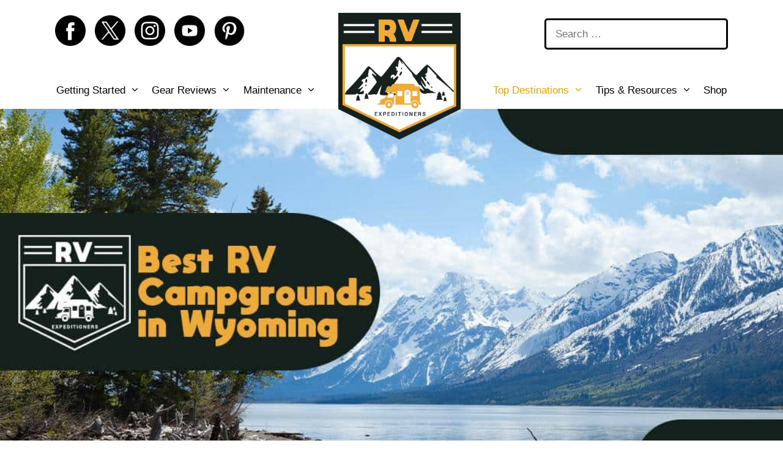

--- FILE ---
content_type: text/html; charset=UTF-8
request_url: https://rvexpeditioners.com/campgrounds/wyoming/
body_size: 40957
content:
<!DOCTYPE html><html lang="en-US" prefix="og: https://ogp.me/ns#"><head><meta charset="UTF-8"><meta http-equiv="X-UA-Compatible" content="IE=edge" /><link rel="profile" href="https://gmpg.org/xfn/11"> <script defer src="[data-uri]"></script> <style type="text/css" id="tcb-style-base-page-7659"  onLoad="typeof window.lightspeedOptimizeStylesheet === 'function' && window.lightspeedOptimizeStylesheet()" class="tcb-lightspeed-style">.thrv_wrapper .tve-content-box-background{position:absolute;width:100%;left:0px;top:0px;overflow:hidden;background-clip:padding-box;height:100% !important;}.thrv_wrapper.thrv-content-box{box-sizing:border-box;position:relative;min-height:10px;}.thrv_wrapper.thrv-content-box div:not(.thrv_icon):not(.ui-resizable-handle):not(.tve-auxiliary-icon-element){box-sizing:border-box;}.tve-cb{display:inline-block;vertical-align:middle;clear:both;overflow:visible;width:100%;z-index:1;position:relative;min-height:10px;}.tcb-icon{display:inline-block;width:1em;height:1em;line-height:1em;vertical-align:middle;stroke-width:0;stroke:currentcolor;fill:currentcolor;box-sizing:content-box;transform:rotate(var(--tcb-icon-rotation-angle,0deg));}symbol[id^="tcb-icon-"] path:not([fill="none"]){transition:none 0s ease 0s;fill:inherit !important;stroke:inherit !important;}.thrv-button{max-width:100%;margin-left:auto;margin-right:auto;display:table !important;}.thrv-button.thrv_wrapper{padding:0px;}.thrv-button .tcb-plain-text{cursor:pointer;}a.tcb-button-link{background-color:rgb(26,188,156);padding:12px 15px;font-size:18px;box-sizing:border-box;display:inline-flex;-webkit-box-align:center;align-items:center;overflow:hidden;width:100%;text-align:center;line-height:1.2em;}a.tcb-button-link:hover{background-color:rgb(21,162,136);}.thrv-button a.tcb-button-link{color:rgb(255,255,255);text-decoration:none !important;}a.tcb-button-link > span::before{position:absolute;content:"";display:none;top:-100px;bottom:-100px;width:1px;left:10px;background-color:rgb(0,121,0);}span.tcb-button-texts{color:inherit;display:block;-webkit-box-flex:1;flex:1 1 0%;position:relative;}span.tcb-button-texts > span{display:block;padding:0px;}.tve_image_caption{position:relative;}.tve_image_caption:not(.tcb-mm-image.tve-tab-image){height:auto !important;}.tve_image_caption .tve_image{max-width:100%;width:100%;}.tcb-plain-text{cursor:text;}.thrv_text_element{overflow-wrap:break-word;}article{box-sizing:border-box;transition:opacity 1s ease-in-out 0s;width:100%;}html{text-rendering:auto !important;}html body{text-rendering:auto !important;}.thrv_wrapper{margin-top:20px;margin-bottom:20px;padding:1px;}.thrv_wrapper div{box-sizing:content-box;}.thrv_wrapper.tve-elem-default-pad{padding:20px;}.thrv_wrapper.thrv_text_element{margin:0px;}p{font-size:1em;}.tve_image{border-radius:0px;box-shadow:none;}div .tve_image_caption{padding:0px;max-width:100% !important;box-sizing:border-box !important;}.tve_image_caption .tve_image_frame{display:block;max-width:100%;position:relative;overflow:hidden;}.tve_image_caption .tve_image{display:block;padding:0px;height:auto;}.thrv_wrapper.thrv_contentbox_shortcode{position:relative;}@media (max-width:767px){html{overflow-x:hidden !important;}html,body{max-width:100vw !important;}}@media screen and (max-device-width:480px){body{text-size-adjust:none;}}</style><style>img:is([sizes="auto" i], [sizes^="auto," i]) { contain-intrinsic-size: 3000px 1500px }</style><meta name="viewport" content="width=device-width, initial-scale=1"><title>Best RV Campgrounds In Wyoming - RV Expeditioners</title><style id="wphb-used-css-page-7659">.thrv_wrapper .tve-content-box-background{position:absolute;width:100%;left:0;top:0;overflow:hidden;background-clip:padding-box;height:100%!important}.thrv_wrapper.thrv-content-box{box-sizing:border-box;position:relative;min-height:10px}.thrv_wrapper.thrv-content-box div:not(.thrv_icon):not(.ui-resizable-handle):not(.tve-auxiliary-icon-element){box-sizing:border-box}.tve-cb{display:inline-block;vertical-align:middle;clear:both;overflow:visible;width:100%;z-index:1;position:relative;min-height:10px}.tcb-icon{display:inline-block;width:1em;height:1em;line-height:1em;vertical-align:middle;stroke-width:0;stroke:currentcolor;fill:currentcolor;box-sizing:content-box;transform:rotate(var(--tcb-icon-rotation-angle,0deg))}symbol[id^=tcb-icon-] path:not([fill=none]){transition:none 0s ease 0s;fill:inherit!important;stroke:inherit!important}.thrv-button{max-width:100%;margin-left:auto;margin-right:auto;display:table!important}.thrv-button.thrv_wrapper{padding:0}.thrv-button .tcb-plain-text{cursor:pointer}a.tcb-button-link{background-color:#1abc9c;padding:12px 15px;font-size:18px;box-sizing:border-box;display:inline-flex;-webkit-box-align:center;align-items:center;overflow:hidden;width:100%;text-align:center;line-height:1.2em}a.tcb-button-link:hover{background-color:#15a288}.thrv-button a.tcb-button-link{color:#fff;text-decoration:none!important}a.tcb-button-link>span::before{position:absolute;content:"";display:none;top:-100px;bottom:-100px;width:1px;left:10px;background-color:#007900}span.tcb-button-texts{color:inherit;display:block;-webkit-box-flex:1;flex:1 1 0%;position:relative}span.tcb-button-texts>span{display:block;padding:0}.tve_image_caption{position:relative}.tve_image_caption:not(.tcb-mm-image.tve-tab-image){height:auto!important}.tve_image_caption .tve_image{max-width:100%;width:100%}.tcb-plain-text{cursor:text}.thrv_text_element{overflow-wrap:break-word}article{box-sizing:border-box;transition:opacity 1s ease-in-out 0s;width:100%}html{text-rendering:auto!important}html body{text-rendering:auto!important}.thrv_wrapper{margin-top:20px;margin-bottom:20px;padding:1px}.thrv_wrapper div{box-sizing:content-box}.thrv_wrapper.tve-elem-default-pad{padding:20px}.thrv_wrapper.thrv_text_element{margin:0}p{font-size:1em}.tve_image{border-radius:0;box-shadow:none}div .tve_image_caption{padding:0;max-width:100%!important;box-sizing:border-box!important}.tve_image_caption .tve_image_frame{display:block;max-width:100%;position:relative;overflow:hidden}.tve_image_caption .tve_image{display:block;padding:0;height:auto}.thrv_wrapper.thrv_contentbox_shortcode{position:relative}@media (max-width:767px){html{overflow-x:hidden!important}body,html{max-width:100vw!important}}@media screen and (max-device-width:480px){body{text-size-adjust:none}}.wp-block-button__link{box-sizing:border-box;cursor:pointer;text-align:center;word-break:break-word;display:inline-block}.wp-block-button__link.aligncenter{text-align:center}.wp-block-button__link.alignright{text-align:right}.wp-block-columns{box-sizing:border-box;display:flex;flex-wrap:wrap!important;align-items:normal!important}@media (width >= 782px){.wp-block-columns{flex-wrap:nowrap!important}}h1.has-background,h2.has-background,h3.has-background,h4.has-background,h5.has-background{padding:1.25em 2.375em}@keyframes turn-off-visibility{0%{opacity:1;visibility:visible}99%{opacity:0;visibility:visible}to{opacity:0;visibility:hidden}}@keyframes lightbox-zoom-out{0%{left:var(--lightbox-target-left-position);top:var(--lightbox-target-top-position);visibility:visible;transform:scale(1)}99%{visibility:visible}to{left:var(--lightbox-initial-left-position);top:var(--lightbox-initial-top-position);transform:scale(var(--lightbox-scale-width),var(--lightbox-scale-height))}}ol,ul{box-sizing:border-box}ol.has-background,ul.has-background{padding:1.25em 2.375em}.wp-block-navigation{position:relative}.wp-block-navigation ul{margin-top:0;margin-bottom:0;margin-left:0;padding-left:0}.wp-block-navigation ul,.wp-block-navigation ul li{padding:0;list-style:none}.wp-block-navigation:where(:not([class*=has-text-decoration])) a,.wp-block-navigation:where(:not([class*=has-text-decoration])) a:active,.wp-block-navigation:where(:not([class*=has-text-decoration])) a:focus{text-decoration:none}p.has-background{padding:1.25em 2.375em}:where(p.has-text-color:not(.has-link-color)) a{color:inherit}.wp-block-pullquote{box-sizing:border-box;overflow-wrap:break-word;text-align:center;padding:3em 0}.wp-block-pullquote p{color:inherit}.wp-block-pullquote.alignleft,.wp-block-pullquote.alignright{max-width:420px}.wp-block-pullquote footer{position:relative}.wp-block-post-template{max-width:100%;margin-top:0;margin-bottom:0;padding:0;list-style:none}.wp-block-post-template.wp-block-post-template{background:0 0}.entry-content{counter-reset:footnotes}.wp-element-button{cursor:pointer}:root{}:root .has-midnight-gradient-background{background:linear-gradient(135deg,#020381,#2874fc)}.aligncenter{clear:both}.screen-reader-text{clip:rect(1px,1px,1px,1px);-webkit-clip-path:inset(50%);clip-path:inset(50%);border:0;width:1px;height:1px;margin:-1px;padding:0;position:absolute;overflow:hidden;word-wrap:normal!important}.screen-reader-text:focus{-webkit-clip-path:none;clip-path:none;color:#444;z-index:100000;background-color:#ddd;width:auto;height:auto;padding:15px 23px 14px;font-size:1em;line-height:normal;text-decoration:none;display:block;top:5px;left:5px;clip:auto!important}html :where(.has-border-color){border-style:solid}html :where([style*=border-top-color]){border-top-style:solid}html :where([style*=border-right-color]){border-right-style:solid}html :where([style*=border-bottom-color]){border-bottom-style:solid}html :where([style*=border-left-color]){border-left-style:solid}html :where([style*=border-width]){border-style:solid}html :where([style*=border-top-width]){border-top-style:solid}html :where([style*=border-right-width]){border-right-style:solid}html :where([style*=border-bottom-width]){border-bottom-style:solid}html :where([style*=border-left-width]){border-left-style:solid}html :where(img[class*=wp-image-]){max-width:100%;height:auto}html :where(.is-position-sticky){}@media screen and (width <= 600px){html :where(.is-position-sticky){}}.wp-block-rank-math-toc-block nav ol{counter-reset:item}.wp-block-rank-math-toc-block nav ol li{display:block}.wp-block-rank-math-toc-block nav ol li:before{content:counters(item, ".") ". ";counter-increment:item}/*! This file is auto-generated */.wp-block-button__link{color:#fff;background-color:#32373c;border-radius:9999px;box-shadow:none;text-decoration:none;padding:calc(.667em + 2px) calc(1.333em + 2px);font-size:1.125em}.wp-block-file__button{background:#32373c;color:#fff;text-decoration:none}body{--wp--preset--color--black:#000000;--wp--preset--color--cyan-bluish-gray:#abb8c3;--wp--preset--color--white:#ffffff;--wp--preset--color--pale-pink:#f78da7;--wp--preset--color--vivid-red:#cf2e2e;--wp--preset--color--luminous-vivid-orange:#ff6900;--wp--preset--color--luminous-vivid-amber:#fcb900;--wp--preset--color--light-green-cyan:#7bdcb5;--wp--preset--color--vivid-green-cyan:#00d084;--wp--preset--color--pale-cyan-blue:#8ed1fc;--wp--preset--color--vivid-cyan-blue:#0693e3;--wp--preset--color--vivid-purple:#9b51e0;--wp--preset--gradient--vivid-cyan-blue-to-vivid-purple:linear-gradient(135deg,rgba(6,147,227,1) 0%,rgb(155,81,224) 100%);--wp--preset--gradient--light-green-cyan-to-vivid-green-cyan:linear-gradient(135deg,rgb(122,220,180) 0%,rgb(0,208,130) 100%);--wp--preset--gradient--luminous-vivid-amber-to-luminous-vivid-orange:linear-gradient(135deg,rgba(252,185,0,1) 0%,rgba(255,105,0,1) 100%);--wp--preset--gradient--luminous-vivid-orange-to-vivid-red:linear-gradient(135deg,rgba(255,105,0,1) 0%,rgb(207,46,46) 100%);--wp--preset--gradient--very-light-gray-to-cyan-bluish-gray:linear-gradient(135deg,rgb(238,238,238) 0%,rgb(169,184,195) 100%);--wp--preset--gradient--cool-to-warm-spectrum:linear-gradient(135deg,rgb(74,234,220) 0%,rgb(151,120,209) 20%,rgb(207,42,186) 40%,rgb(238,44,130) 60%,rgb(251,105,98) 80%,rgb(254,248,76) 100%);--wp--preset--gradient--blush-light-purple:linear-gradient(135deg,rgb(255,206,236) 0%,rgb(152,150,240) 100%);--wp--preset--gradient--blush-bordeaux:linear-gradient(135deg,rgb(254,205,165) 0%,rgb(254,45,45) 50%,rgb(107,0,62) 100%);--wp--preset--gradient--luminous-dusk:linear-gradient(135deg,rgb(255,203,112) 0%,rgb(199,81,192) 50%,rgb(65,88,208) 100%);--wp--preset--gradient--pale-ocean:linear-gradient(135deg,rgb(255,245,203) 0%,rgb(182,227,212) 50%,rgb(51,167,181) 100%);--wp--preset--gradient--electric-grass:linear-gradient(135deg,rgb(202,248,128) 0%,rgb(113,206,126) 100%);--wp--preset--gradient--midnight:linear-gradient(135deg,rgb(2,3,129) 0%,rgb(40,116,252) 100%);--wp--preset--font-size--small:13px;--wp--preset--font-size--medium:20px;--wp--preset--font-size--large:36px;--wp--preset--font-size--x-large:42px}body .is-layout-flow>.alignleft{float:left;margin-inline-start:0;margin-inline-end:2em}body .is-layout-flow>.alignright{float:right;margin-inline-start:2em;margin-inline-end:0}body .is-layout-flow>.aligncenter{margin-left:auto!important;margin-right:auto!important}body .is-layout-constrained>.alignleft{float:left;margin-inline-start:0;margin-inline-end:2em}body .is-layout-constrained>.alignright{float:right;margin-inline-start:2em;margin-inline-end:0}body .is-layout-constrained>.aligncenter{margin-left:auto!important;margin-right:auto!important}body .is-layout-constrained>:where(:not(.alignleft):not(.alignright):not(.alignfull)){max-width:var(--wp--style--global--content-size);margin-left:auto!important;margin-right:auto!important}body .is-layout-constrained>.alignwide{max-width:var(--wp--style--global--wide-size)}body .is-layout-flex{display:flex}body .is-layout-flex{flex-wrap:wrap;align-items:center}body .is-layout-flex>*{margin:0}body .is-layout-grid{display:grid}body .is-layout-grid>*{margin:0}.has-black-color{color:var(--wp--preset--color--black)!important}.has-cyan-bluish-gray-color{color:var(--wp--preset--color--cyan-bluish-gray)!important}.has-white-color{color:var(--wp--preset--color--white)!important}.has-pale-pink-color{color:var(--wp--preset--color--pale-pink)!important}.has-vivid-red-color{color:var(--wp--preset--color--vivid-red)!important}.has-luminous-vivid-orange-color{color:var(--wp--preset--color--luminous-vivid-orange)!important}.has-luminous-vivid-amber-color{color:var(--wp--preset--color--luminous-vivid-amber)!important}.has-light-green-cyan-color{color:var(--wp--preset--color--light-green-cyan)!important}.has-vivid-green-cyan-color{color:var(--wp--preset--color--vivid-green-cyan)!important}.has-pale-cyan-blue-color{color:var(--wp--preset--color--pale-cyan-blue)!important}.has-vivid-cyan-blue-color{color:var(--wp--preset--color--vivid-cyan-blue)!important}.has-vivid-purple-color{color:var(--wp--preset--color--vivid-purple)!important}.has-black-background-color{background-color:var(--wp--preset--color--black)!important}.has-cyan-bluish-gray-background-color{background-color:var(--wp--preset--color--cyan-bluish-gray)!important}.has-white-background-color{background-color:var(--wp--preset--color--white)!important}.has-pale-pink-background-color{background-color:var(--wp--preset--color--pale-pink)!important}.has-vivid-red-background-color{background-color:var(--wp--preset--color--vivid-red)!important}.has-luminous-vivid-orange-background-color{background-color:var(--wp--preset--color--luminous-vivid-orange)!important}.has-luminous-vivid-amber-background-color{background-color:var(--wp--preset--color--luminous-vivid-amber)!important}.has-light-green-cyan-background-color{background-color:var(--wp--preset--color--light-green-cyan)!important}.has-vivid-green-cyan-background-color{background-color:var(--wp--preset--color--vivid-green-cyan)!important}.has-pale-cyan-blue-background-color{background-color:var(--wp--preset--color--pale-cyan-blue)!important}.has-vivid-cyan-blue-background-color{background-color:var(--wp--preset--color--vivid-cyan-blue)!important}.has-vivid-purple-background-color{background-color:var(--wp--preset--color--vivid-purple)!important}.has-black-border-color{border-color:var(--wp--preset--color--black)!important}.has-cyan-bluish-gray-border-color{border-color:var(--wp--preset--color--cyan-bluish-gray)!important}.has-white-border-color{border-color:var(--wp--preset--color--white)!important}.has-pale-pink-border-color{border-color:var(--wp--preset--color--pale-pink)!important}.has-vivid-red-border-color{border-color:var(--wp--preset--color--vivid-red)!important}.has-luminous-vivid-orange-border-color{border-color:var(--wp--preset--color--luminous-vivid-orange)!important}.has-luminous-vivid-amber-border-color{border-color:var(--wp--preset--color--luminous-vivid-amber)!important}.has-light-green-cyan-border-color{border-color:var(--wp--preset--color--light-green-cyan)!important}.has-vivid-green-cyan-border-color{border-color:var(--wp--preset--color--vivid-green-cyan)!important}.has-pale-cyan-blue-border-color{border-color:var(--wp--preset--color--pale-cyan-blue)!important}.has-vivid-cyan-blue-border-color{border-color:var(--wp--preset--color--vivid-cyan-blue)!important}.has-vivid-purple-border-color{border-color:var(--wp--preset--color--vivid-purple)!important}.has-vivid-cyan-blue-to-vivid-purple-gradient-background{background:var(--wp--preset--gradient--vivid-cyan-blue-to-vivid-purple)!important}.has-light-green-cyan-to-vivid-green-cyan-gradient-background{background:var(--wp--preset--gradient--light-green-cyan-to-vivid-green-cyan)!important}.has-luminous-vivid-amber-to-luminous-vivid-orange-gradient-background{background:var(--wp--preset--gradient--luminous-vivid-amber-to-luminous-vivid-orange)!important}.has-luminous-vivid-orange-to-vivid-red-gradient-background{background:var(--wp--preset--gradient--luminous-vivid-orange-to-vivid-red)!important}.has-very-light-gray-to-cyan-bluish-gray-gradient-background{background:var(--wp--preset--gradient--very-light-gray-to-cyan-bluish-gray)!important}.has-cool-to-warm-spectrum-gradient-background{background:var(--wp--preset--gradient--cool-to-warm-spectrum)!important}.has-blush-light-purple-gradient-background{background:var(--wp--preset--gradient--blush-light-purple)!important}.has-blush-bordeaux-gradient-background{background:var(--wp--preset--gradient--blush-bordeaux)!important}.has-luminous-dusk-gradient-background{background:var(--wp--preset--gradient--luminous-dusk)!important}.has-pale-ocean-gradient-background{background:var(--wp--preset--gradient--pale-ocean)!important}.has-electric-grass-gradient-background{background:var(--wp--preset--gradient--electric-grass)!important}.has-midnight-gradient-background{background:var(--wp--preset--gradient--midnight)!important}.has-small-font-size{font-size:var(--wp--preset--font-size--small)!important}.has-medium-font-size{font-size:var(--wp--preset--font-size--medium)!important}.has-large-font-size{font-size:var(--wp--preset--font-size--large)!important}.has-x-large-font-size{font-size:var(--wp--preset--font-size--x-large)!important}.wp-block-navigation a:where(:not(.wp-element-button)){color:inherit}.wp-block-pullquote{font-size:1.5em;line-height:1.6}.kk-star-ratings{display:-webkit-box;display:-webkit-flex;display:-ms-flexbox;display:flex;-webkit-box-align:center;-webkit-align-items:center;-ms-flex-align:center;align-items:center}.kk-star-ratings .kksr-legend{margin-left:.75rem;margin-right:.75rem}.dpsp-share-text{margin-bottom:10px;font-weight:700}.dpsp-networks-btns-wrapper{margin:0!important;padding:0!important;list-style:none!important}.dpsp-networks-btns-wrapper:after{display:block;clear:both;height:0;content:""}.dpsp-networks-btns-wrapper li{float:left;margin:0;padding:0;border:0;list-style-type:none!important;-webkit-transition:all .15s ease-in;-moz-transition:all .15s ease-in;-o-transition:all .15s ease-in;transition:all .15s ease-in}.dpsp-networks-btns-wrapper li:before{display:none!important}.dpsp-networks-btns-wrapper li:first-child{margin-left:0!important}.dpsp-networks-btns-wrapper .dpsp-network-btn{display:flex;position:relative;-moz-box-sizing:border-box;box-sizing:border-box;width:100%;min-width:40px;height:40px;max-height:40px;padding:0;border:2px solid;border-radius:0;box-shadow:none;font-family:Arial,sans-serif;font-size:14px;font-weight:700;line-height:36px;text-align:center;vertical-align:middle;text-decoration:none!important;text-transform:unset!important;cursor:pointer;-webkit-transition:all .15s ease-in;-moz-transition:all .15s ease-in;-o-transition:all .15s ease-in;transition:all .15s ease-in}.dpsp-networks-btns-wrapper .dpsp-network-btn:focus,.dpsp-networks-btns-wrapper .dpsp-network-btn:hover{border:2px solid;outline:0;box-shadow:0 0 0 3px rgba(21,156,228,.4);box-shadow:0 0 0 3px var(--networkHover)}.dpsp-networks-btns-wrapper .dpsp-network-btn:after{display:block;clear:both;height:0;content:""}.dpsp-size-small .dpsp-networks-btns-wrapper:not(.dpsp-networks-btns-sidebar) .dpsp-network-btn.dpsp-no-label .dpsp-network-icon{width:28px}.dpsp-facebook{--networkAccent:#334d87;--networkColor:#3a579a;--networkHover:rgba(51,77,135,0.4)}.dpsp-networks-btns-wrapper .dpsp-network-btn.dpsp-facebook{border-color:#3a579a;color:#3a579a;background:#3a579a}.dpsp-networks-btns-wrapper .dpsp-network-btn.dpsp-facebook:not(:hover):not(:active){color:#3a579a}.dpsp-networks-btns-wrapper .dpsp-network-btn.dpsp-facebook .dpsp-network-icon{border-color:#3a579a;color:#3a579a;background:#3a579a}.dpsp-networks-btns-wrapper .dpsp-network-btn.dpsp-facebook .dpsp-network-icon .dpsp-network-icon-inner>svg{fill:var(--customNetworkColor,var(--networkColor,#3a579a))}.dpsp-networks-btns-wrapper .dpsp-network-btn.dpsp-facebook .dpsp-network-icon .dpsp-network-icon-inner>svg>svg{fill:var(--customNetworkColor,var(--networkColor,#3a579a));stroke:var(--customNetworkColor,var(--networkColor,#3a579a));stroke-width:1}.dpsp-networks-btns-wrapper .dpsp-network-btn.dpsp-facebook:focus,.dpsp-networks-btns-wrapper .dpsp-network-btn.dpsp-facebook:focus .dpsp-network-icon,.dpsp-networks-btns-wrapper .dpsp-network-btn.dpsp-facebook:hover,.dpsp-networks-btns-wrapper .dpsp-network-btn.dpsp-facebook:hover .dpsp-network-icon{border-color:#334d87;color:#334d87;background:#334d87}.dpsp-networks-btns-wrapper .dpsp-network-btn.dpsp-facebook:focus .dpsp-network-icon .dpsp-network-icon-inner>svg,.dpsp-networks-btns-wrapper .dpsp-network-btn.dpsp-facebook:hover .dpsp-network-icon .dpsp-network-icon-inner>svg{fill:#334d87}.dpsp-networks-btns-wrapper .dpsp-network-btn.dpsp-facebook:focus .dpsp-network-icon .dpsp-network-icon-inner>svg>svg,.dpsp-networks-btns-wrapper .dpsp-network-btn.dpsp-facebook:hover .dpsp-network-icon .dpsp-network-icon-inner>svg>svg{fill:var(--customNetworkHoverColor,var(--networkHover,#334d87));stroke:var(--customNetworkHoverColor,var(--networkHover,#334d87))}.dpsp-x{--networkAccent:#000;--networkColor:#000;--networkHover:rgba(0,0,0,0.4)}.dpsp-networks-btns-wrapper .dpsp-network-btn.dpsp-x{border-color:#000;color:#000;background:#000}.dpsp-networks-btns-wrapper .dpsp-network-btn.dpsp-x:not(:hover):not(:active){color:#000}.dpsp-networks-btns-wrapper .dpsp-network-btn.dpsp-x .dpsp-network-icon{border-color:#000;color:#000;background:#000}.dpsp-networks-btns-wrapper .dpsp-network-btn.dpsp-x .dpsp-network-icon .dpsp-network-icon-inner>svg{fill:var(--customNetworkColor,var(--networkColor,#000))}.dpsp-networks-btns-wrapper .dpsp-network-btn.dpsp-x .dpsp-network-icon .dpsp-network-icon-inner>svg>svg{fill:var(--customNetworkColor,var(--networkColor,#000));stroke:var(--customNetworkColor,var(--networkColor,#000));stroke-width:1}.dpsp-networks-btns-wrapper .dpsp-network-btn.dpsp-x:focus,.dpsp-networks-btns-wrapper .dpsp-network-btn.dpsp-x:focus .dpsp-network-icon,.dpsp-networks-btns-wrapper .dpsp-network-btn.dpsp-x:hover,.dpsp-networks-btns-wrapper .dpsp-network-btn.dpsp-x:hover .dpsp-network-icon{border-color:#000;color:#000;background:#000}.dpsp-networks-btns-wrapper .dpsp-network-btn.dpsp-x:focus .dpsp-network-icon .dpsp-network-icon-inner>svg,.dpsp-networks-btns-wrapper .dpsp-network-btn.dpsp-x:hover .dpsp-network-icon .dpsp-network-icon-inner>svg{fill:#000}.dpsp-networks-btns-wrapper .dpsp-network-btn.dpsp-x:focus .dpsp-network-icon .dpsp-network-icon-inner>svg>svg,.dpsp-networks-btns-wrapper .dpsp-network-btn.dpsp-x:hover .dpsp-network-icon .dpsp-network-icon-inner>svg>svg{fill:var(--customNetworkHoverColor,var(--networkHover,#000));stroke:var(--customNetworkHoverColor,var(--networkHover,#000))}.dpsp-pinterest{--networkAccent:#b31e24;--networkColor:#c92228;--networkHover:rgba(179,30,36,0.4)}.dpsp-networks-btns-wrapper .dpsp-network-btn.dpsp-pinterest{border-color:#c92228;color:#c92228;background:#c92228}.dpsp-networks-btns-wrapper .dpsp-network-btn.dpsp-pinterest:not(:hover):not(:active){color:#c92228}.dpsp-networks-btns-wrapper .dpsp-network-btn.dpsp-pinterest .dpsp-network-icon{border-color:#c92228;color:#c92228;background:#c92228}.dpsp-networks-btns-wrapper .dpsp-network-btn.dpsp-pinterest .dpsp-network-icon .dpsp-network-icon-inner>svg{fill:var(--customNetworkColor,var(--networkColor,#c92228))}.dpsp-networks-btns-wrapper .dpsp-network-btn.dpsp-pinterest .dpsp-network-icon .dpsp-network-icon-inner>svg>svg{fill:var(--customNetworkColor,var(--networkColor,#c92228));stroke:var(--customNetworkColor,var(--networkColor,#c92228));stroke-width:1}.dpsp-networks-btns-wrapper .dpsp-network-btn.dpsp-pinterest:focus,.dpsp-networks-btns-wrapper .dpsp-network-btn.dpsp-pinterest:focus .dpsp-network-icon,.dpsp-networks-btns-wrapper .dpsp-network-btn.dpsp-pinterest:hover,.dpsp-networks-btns-wrapper .dpsp-network-btn.dpsp-pinterest:hover .dpsp-network-icon{border-color:#b31e24;color:#b31e24;background:#b31e24}.dpsp-networks-btns-wrapper .dpsp-network-btn.dpsp-pinterest:focus .dpsp-network-icon .dpsp-network-icon-inner>svg,.dpsp-networks-btns-wrapper .dpsp-network-btn.dpsp-pinterest:hover .dpsp-network-icon .dpsp-network-icon-inner>svg{fill:#b31e24}.dpsp-networks-btns-wrapper .dpsp-network-btn.dpsp-pinterest:focus .dpsp-network-icon .dpsp-network-icon-inner>svg>svg,.dpsp-networks-btns-wrapper .dpsp-network-btn.dpsp-pinterest:hover .dpsp-network-icon .dpsp-network-icon-inner>svg>svg{fill:var(--customNetworkHoverColor,var(--networkHover,#b31e24));stroke:var(--customNetworkHoverColor,var(--networkHover,#b31e24))}.dpsp-linkedin{--networkAccent:#00669c;--networkColor:#0077b5;--networkHover:rgba(0,102,156,0.4)}.dpsp-networks-btns-wrapper .dpsp-network-btn.dpsp-linkedin{border-color:#0077b5;color:#0077b5;background:#0077b5}.dpsp-networks-btns-wrapper .dpsp-network-btn.dpsp-linkedin:not(:hover):not(:active){color:#0077b5}.dpsp-networks-btns-wrapper .dpsp-network-btn.dpsp-linkedin .dpsp-network-icon{border-color:#0077b5;color:#0077b5;background:#0077b5}.dpsp-networks-btns-wrapper .dpsp-network-btn.dpsp-linkedin .dpsp-network-icon .dpsp-network-icon-inner>svg{fill:var(--customNetworkColor,var(--networkColor,#0077b5))}.dpsp-networks-btns-wrapper .dpsp-network-btn.dpsp-linkedin .dpsp-network-icon .dpsp-network-icon-inner>svg>svg{fill:var(--customNetworkColor,var(--networkColor,#0077b5));stroke:var(--customNetworkColor,var(--networkColor,#0077b5));stroke-width:1}.dpsp-networks-btns-wrapper .dpsp-network-btn.dpsp-linkedin:focus,.dpsp-networks-btns-wrapper .dpsp-network-btn.dpsp-linkedin:focus .dpsp-network-icon,.dpsp-networks-btns-wrapper .dpsp-network-btn.dpsp-linkedin:hover,.dpsp-networks-btns-wrapper .dpsp-network-btn.dpsp-linkedin:hover .dpsp-network-icon{border-color:#00669c;color:#00669c;background:#00669c}.dpsp-networks-btns-wrapper .dpsp-network-btn.dpsp-linkedin:focus .dpsp-network-icon .dpsp-network-icon-inner>svg,.dpsp-networks-btns-wrapper .dpsp-network-btn.dpsp-linkedin:hover .dpsp-network-icon .dpsp-network-icon-inner>svg{fill:#00669c}.dpsp-networks-btns-wrapper .dpsp-network-btn.dpsp-linkedin:focus .dpsp-network-icon .dpsp-network-icon-inner>svg>svg,.dpsp-networks-btns-wrapper .dpsp-network-btn.dpsp-linkedin:hover .dpsp-network-icon .dpsp-network-icon-inner>svg>svg{fill:var(--customNetworkHoverColor,var(--networkHover,#00669c));stroke:var(--customNetworkHoverColor,var(--networkHover,#00669c))}.dpsp-has-spacing .dpsp-networks-btns-wrapper li{margin-right:2%;margin-bottom:10px;margin-left:0!important}.dpsp-size-small .dpsp-networks-btns-wrapper:not(.dpsp-networks-btns-sidebar):not(.dpsp-networks-btns-sticky-bar) .dpsp-network-btn{min-width:32px;height:32px;max-height:32px;line-height:28px}.dpsp-size-small .dpsp-networks-btns-wrapper:not(.dpsp-networks-btns-sidebar):not(.dpsp-networks-btns-sticky-bar) .dpsp-network-btn.dpsp-no-label .dpsp-network-icon{width:32px}.dpsp-size-small .dpsp-networks-btns-wrapper:not(.dpsp-networks-btns-sidebar):not(.dpsp-networks-btns-sticky-bar) .dpsp-network-btn .dpsp-network-icon{width:32px;height:32px;line-height:28px}.dpsp-size-small .dpsp-networks-btns-wrapper:not(.dpsp-networks-btns-sidebar):not(.dpsp-networks-btns-sticky-bar) .dpsp-network-btn .dpsp-network-icon-inner{height:28px}.dpsp-size-large .dpsp-networks-btns-wrapper:not(.dpsp-networks-btns-sidebar) .dpsp-network-btn{min-width:46px;height:46px;max-height:46px;line-height:42px}.dpsp-size-large .dpsp-networks-btns-wrapper:not(.dpsp-networks-btns-sidebar) .dpsp-network-btn .dpsp-network-icon{width:46px;height:46px;line-height:42px}.dpsp-size-large .dpsp-networks-btns-wrapper:not(.dpsp-networks-btns-sidebar) .dpsp-network-btn .dpsp-network-icon-inner{height:42px}.dpsp-size-medium .dpsp-networks-btns-sidebar .dpsp-network-btn{min-width:45px;height:45px;max-height:45px;padding-left:0;line-height:41px}.dpsp-size-medium .dpsp-networks-btns-sidebar .dpsp-network-btn .dpsp-network-icon{width:45px;line-height:41px}.dpsp-size-medium .dpsp-networks-btns-sidebar.dpsp-networks-btns-wrapper .dpsp-network-btn.dpsp-has-count .dpsp-network-icon{height:26px;line-height:26px}.dpsp-size-large .dpsp-networks-btns-sidebar .dpsp-network-btn{min-width:50px;height:50px;max-height:50px;padding-left:0;line-height:46px}.dpsp-size-large .dpsp-networks-btns-sidebar .dpsp-network-btn .dpsp-network-icon{width:50px;line-height:46px}.dpsp-size-large .dpsp-networks-btns-wrapper.dpsp-networks-btns-sidebar .dpsp-network-btn.dpsp-has-count .dpsp-network-icon{height:30px;line-height:30px}@media print{#dpsp-floating-sidebar,.dpsp-share-text{display:none!important}}#dpsp-floating-sidebar{position:fixed;top:50%;transform:translateY(-50%);z-index:9998}#dpsp-floating-sidebar.dpsp-position-left{left:0}.dpsp-networks-btns-wrapper.dpsp-networks-btns-sidebar li{float:none;margin-left:0}.dpsp-networks-btns-wrapper.dpsp-networks-btns-sidebar .dpsp-network-btn{width:40px;padding:0}.dpsp-networks-btns-wrapper.dpsp-networks-btns-sidebar .dpsp-network-btn .dpsp-network-icon{border-color:transparent!important;background:0 0!important}.dpsp-size-medium .dpsp-networks-btns-sidebar .dpsp-network-btn .dpsp-network-icon-inner{height:41px}.dpsp-size-large .dpsp-networks-btns-sidebar .dpsp-network-btn .dpsp-network-icon-inner{height:46px}.dpsp-networks-btns-wrapper.dpsp-networks-btns-sidebar .dpsp-network-btn.dpsp-has-count .dpsp-network-icon{height:22px;line-height:22px}.dpsp-networks-btns-wrapper.dpsp-networks-btns-sidebar .dpsp-network-btn.dpsp-has-count .dpsp-network-icon-inner{height:18px}.dpsp-size-large .dpsp-networks-btns-wrapper.dpsp-networks-btns-sidebar .dpsp-network-btn.dpsp-has-count .dpsp-network-icon-inner{height:30px}#dpsp-floating-sidebar.dpsp-no-animation{display:none}#dpsp-floating-sidebar.dpsp-no-animation.opened{display:block}#dpsp-floating-sidebar .dpsp-networks-btns-wrapper li{position:relative;overflow:visible}.dpsp-networks-btns-wrapper .dpsp-network-btn .dpsp-network-icon{display:block;position:relative;top:-2px;left:-2px;-moz-box-sizing:border-box;box-sizing:border-box;width:40px;height:40px;border:2px solid;font-size:14px;line-height:36px;text-align:center;-webkit-transition:all .15s ease-in;-moz-transition:all .15s ease-in;-o-transition:all .15s ease-in;transition:all .15s ease-in;align-self:start;flex:0 0 auto}.dpsp-network-icon .dpsp-network-icon-inner svg{position:relative;overflow:visible;width:auto;max-height:14px;transition:fill .15s ease-in-out}.dpsp-size-large .dpsp-network-icon .dpsp-network-icon-inner svg{max-height:22px}.dpsp-network-icon-inner{display:flex;align-items:center;justify-content:center}.dpsp-network-icon-inner{height:36px;transition:all .2s ease}.dpsp-networks-btns-wrapper.dpsp-has-button-icon-animation .dpsp-network-btn:hover .dpsp-network-icon-inner{transition:all .2s cubic-bezier(.62,3.15,.4,-.64);transform:scale(1.5)}.dpsp-button-style-1 .dpsp-network-btn{color:#fff!important}.dpsp-button-style-1 .dpsp-network-btn.dpsp-has-count:not(.dpsp-has-label),.dpsp-button-style-1 .dpsp-network-btn.dpsp-no-label{justify-content:center}.dpsp-button-style-1 .dpsp-network-btn .dpsp-network-icon:not(.dpsp-network-icon-outlined) .dpsp-network-icon-inner>svg{fill:#fff!important}.dpsp-networks-btns-sidebar .dpsp-network-btn,.dpsp-networks-btns-sidebar .dpsp-network-btn .dpsp-network-icon{border-color:transparent;background:0 0}.dpsp-networks-btns-sidebar .dpsp-network-btn:focus,.dpsp-networks-btns-sidebar .dpsp-network-btn:hover{border-color:transparent}.dpsp-networks-btns-sidebar .dpsp-network-btn:focus .dpsp-network-icon,.dpsp-networks-btns-sidebar .dpsp-network-btn:hover .dpsp-network-icon{border-color:transparent;background:0 0}@media screen and (max-width :720px){.dpsp-content-wrapper.dpsp-hide-on-mobile,.dpsp-share-text.dpsp-hide-on-mobile{display:none}.dpsp-has-spacing .dpsp-networks-btns-wrapper li{margin:0 2% 10px 0}.dpsp-network-btn.dpsp-has-label:not(.dpsp-has-count){max-height:40px;padding:0;justify-content:center}.dpsp-content-wrapper.dpsp-size-small .dpsp-network-btn.dpsp-has-label:not(.dpsp-has-count){max-height:32px}.dpsp-content-wrapper.dpsp-size-large .dpsp-network-btn.dpsp-has-label:not(.dpsp-has-count){max-height:46px}}@media screen and (max-width :720px){aside#dpsp-floating-sidebar.dpsp-hide-on-mobile.opened{display:none}}@media screen and (max-width :720px){aside#dpsp-floating-sidebar.dpsp-hide-on-mobile.opened{display:none}}.clear,.grid-100:after,.grid-container:after,[class*=mobile-grid-]:after,[class*=tablet-grid-]:after{clear:both}@-ms-viewport{width:auto}.clear{display:block;overflow:hidden;visibility:hidden;width:0;height:0}.grid-100:after,.grid-100:before,.grid-container:after,.grid-container:before,[class*=mobile-grid-]:after,[class*=mobile-grid-]:before,[class*=tablet-grid-]:after,[class*=tablet-grid-]:before{content:".";display:block;overflow:hidden;visibility:hidden;font-size:0;line-height:0;width:0;height:0}.grid-container{margin-left:auto;margin-right:auto;max-width:1200px;padding-left:10px;padding-right:10px}.grid-100,[class*=mobile-grid-],[class*=tablet-grid-]{-moz-box-sizing:border-box;-webkit-box-sizing:border-box;box-sizing:border-box;padding-left:10px;padding-right:10px}.grid-parent{padding-left:0;padding-right:0}@media (max-width:767px){.mobile-grid-100{clear:both;width:100%}}@media (min-width:768px) and (max-width:1024px){.tablet-grid-50{float:left;width:50%}.tablet-grid-100{clear:both;width:100%}.inside-footer-widgets>div{margin-bottom:50px}.inside-footer-widgets>div:nth-child(odd){clear:both}.active-footer-widgets-1 .footer-widget-1{width:100%;margin-bottom:0}}@media (min-width:1025px){.grid-100{clear:both;width:100%}}a,address,big,body,caption,div,dl,form,h1,h2,h3,h4,h5,html,iframe,label,li,object,ol,p,s,small,span,strong,table,td,th,tr,ul,var{border:0;margin:0;padding:0}html{font-family:sans-serif;-webkit-text-size-adjust:100%;-ms-text-size-adjust:100%}article,aside,footer,header,main,nav{display:block}[hidden]{display:none}ol,ul{list-style:none}table{border-collapse:separate;border-spacing:0}caption,td,th{font-weight:400;text-align:left;padding:5px}a{background-color:transparent}a img{border:0}body,button,input,select,textarea{font-family:-apple-system,system-ui,BlinkMacSystemFont,"Segoe UI",Helvetica,Arial,sans-serif,"Apple Color Emoji","Segoe UI Emoji","Segoe UI Symbol";font-weight:400;text-transform:none;font-size:17px;line-height:1.5}p{margin-bottom:1.5em}h1,h2,h3,h4,h5{font-family:inherit;font-size:100%;font-style:inherit;font-weight:inherit}table,td,th{border:1px solid rgba(0,0,0,.1)}table{border-collapse:separate;border-spacing:0;border-width:1px 0 0 1px;margin:0 0 1.5em;width:100%}td,th{padding:8px}th{border-width:0 1px 1px 0}td{border-width:0 1px 1px 0}h1{font-size:42px;margin-bottom:20px;line-height:1.2em;font-weight:400;text-transform:none}h2{font-size:35px;margin-bottom:20px;line-height:1.2em;font-weight:400;text-transform:none}h3{font-size:29px;margin-bottom:20px;line-height:1.2em;font-weight:400;text-transform:none}h4{font-size:24px}h5{font-size:20px}h4,h5{margin-bottom:20px}ol,ul{margin:0 0 1.5em 3em}ul{list-style:disc}ol{list-style:decimal}li>ol,li>ul{margin-bottom:0;margin-left:1.5em}b,strong{font-weight:700}i{font-style:italic}address{margin:0 0 1.5em}var{font:15px Monaco,Consolas,"Andale Mono","DejaVu Sans Mono",monospace}mark{text-decoration:none}small{font-size:75%}big{font-size:125%}table{margin:0 0 1.5em;width:100%}th{font-weight:700}img{height:auto;max-width:100%}button,input,select,textarea{font-size:100%;margin:0;vertical-align:baseline}button,html input[type=button],input[type=reset],input[type=submit]{border:1px solid transparent;background:#55555e;cursor:pointer;-webkit-appearance:button;padding:10px 20px;color:#fff}input[type=search]{-webkit-appearance:textfield;box-sizing:content-box}input[type=search]::-webkit-search-decoration{-webkit-appearance:none}button::-moz-focus-inner,input::-moz-focus-inner{border:0;padding:0}input[type=email],input[type=number],input[type=password],input[type=search],input[type=tel],input[type=text],input[type=url],select,textarea{background:#fafafa;color:#666;border:1px solid #ccc;border-radius:0;padding:10px 15px;box-sizing:border-box;max-width:100%}textarea{overflow:auto;vertical-align:top;width:100%}input[type=file]{max-width:100%;box-sizing:border-box}a,button,input{transition:color .1s ease-in-out,background-color .1s ease-in-out}a{text-decoration:none}.button{padding:10px 20px;display:inline-block}.using-mouse :focus{outline:0}.using-mouse ::-moz-focus-inner{border:0}.alignleft{float:left;margin-right:1.5em}.alignright{float:right;margin-left:1.5em}.aligncenter{clear:both;display:block;margin:0 auto}.no-sidebar .entry-content .alignfull{margin-left:calc(-100vw / 2 + 100% / 2);margin-right:calc(-100vw / 2 + 100% / 2);max-width:100vw;width:auto}.screen-reader-text{border:0;clip:rect(1px,1px,1px,1px);clip-path:inset(50%);height:1px;margin:-1px;overflow:hidden;padding:0;position:absolute!important;width:1px;word-wrap:normal!important}.screen-reader-text:focus{background-color:#f1f1f1;border-radius:3px;box-shadow:0 0 2px 2px rgba(0,0,0,.6);clip:auto!important;clip-path:none;color:#21759b;display:block;font-size:.875rem;font-weight:700;height:auto;left:5px;line-height:normal;padding:15px 23px 14px;text-decoration:none;top:5px;width:auto;z-index:100000}.clear:after,.entry-content:after,.inside-footer-widgets:not(.grid-container):after,.inside-header:not(.grid-container):after,.inside-navigation:not(.grid-container):after,.inside-top-bar:not(.grid-container):after,.paging-navigation:after,.site-content:after,.site-footer:after,.site-header:after,.site-info:after{content:"";display:table;clear:both}.main-navigation{z-index:100;padding:0;clear:both;display:block}.main-navigation a{display:block;text-decoration:none;font-weight:400;text-transform:none;font-size:15px}.main-navigation ul{list-style:none;margin:0;padding-left:0}.main-navigation .main-nav ul li a{padding-left:20px;padding-right:20px;line-height:60px}.inside-navigation{position:relative}.main-navigation li{float:left;position:relative}.nav-aligned-center .main-navigation:not(.toggled) .menu>li{float:none;display:inline-block}.nav-aligned-center .main-navigation:not(.toggled) ul{letter-spacing:-.31em;font-size:1em}.nav-aligned-center .main-navigation:not(.toggled) ul li{letter-spacing:normal}.nav-aligned-center .main-navigation{text-align:center}.main-navigation li.search-item{float:right}.main-navigation .mobile-bar-items a{padding-left:20px;padding-right:20px;line-height:60px}.main-navigation ul ul{display:block;box-shadow:1px 1px 0 rgba(0,0,0,.1);float:left;position:absolute;left:-99999px;opacity:0;z-index:99999;width:200px;text-align:left;top:auto;transition:opacity 80ms linear;transition-delay:0s;pointer-events:none;height:0;overflow:hidden}.main-navigation ul ul a{display:block}.main-navigation ul ul li{width:100%}.main-navigation .main-nav ul ul li a{line-height:normal;padding:10px 20px;font-size:14px}.main-navigation .main-nav ul li.menu-item-has-children>a{padding-right:0;position:relative}.main-navigation:not(.toggled) ul li.sfHover>ul,.main-navigation:not(.toggled) ul li:hover>ul{left:auto;opacity:1;transition-delay:150ms;pointer-events:auto;height:auto;overflow:visible}.main-navigation:not(.toggled) ul ul li.sfHover>ul,.main-navigation:not(.toggled) ul ul li:hover>ul{left:100%;top:0}.menu-item-has-children .dropdown-menu-toggle{display:inline-block;height:100%;clear:both;padding-right:20px;padding-left:10px}.menu-item-has-children ul .dropdown-menu-toggle{padding-top:10px;padding-bottom:10px;margin-top:-10px}.sidebar .menu-item-has-children .dropdown-menu-toggle,nav ul ul .menu-item-has-children .dropdown-menu-toggle{float:right}.widget-area .main-navigation li{float:none;display:block;width:100%;padding:0;margin:0}.sidebar .main-navigation.sub-menu-right ul li.sfHover ul,.sidebar .main-navigation.sub-menu-right ul li:hover ul{top:0;left:100%}.site-header{position:relative}.inside-header{padding:20px 40px}.main-title{margin:0;font-size:25px;line-height:1.2em;word-wrap:break-word;font-weight:700;text-transform:none}.site-description{margin:0;line-height:1.5;font-weight:400;text-transform:none;font-size:15px}.site-logo{display:inline-block;max-width:100%}.site-header .header-image{vertical-align:middle}.header-widget{float:right;overflow:hidden;max-width:50%}.header-widget .widget{padding:0 0 20px;margin-bottom:0}.header-widget .widget:last-child{padding-bottom:0}.header-widget .widget-title{margin-bottom:15px}.header-aligned-center .site-header{text-align:center}.entry-content:not(:first-child){margin-top:2em}.entry-header,.site-content{word-wrap:break-word}.entry-title{margin-bottom:0}.page-header>:last-child{margin-bottom:0}.entry-meta{font-size:85%;margin-top:.5em;line-height:1.5}footer.entry-meta{margin-top:2em}.entry-content>p:last-child{margin-bottom:0}embed,iframe,object{max-width:100%}.wp-block-post-template{margin-left:0}.one-container .comments-area{margin-top:1.5em}.widget-area .widget{padding:40px}.widget select{max-width:100%}.footer-widgets .widget :last-child,.sidebar .widget :last-child{margin-bottom:0}.widget-title{margin-bottom:30px;font-size:20px;line-height:1.5;font-weight:400;text-transform:none}.widget ol,.widget ul{margin:0}.widget .search-field{width:100%}.widget_search .search-submit{display:none}.widget{margin:0 0 30px;box-sizing:border-box}.separate-containers .widget:last-child,.widget:last-child{margin-bottom:0}.footer-widgets .widget,.sidebar .widget{font-size:17px}.widget ul li{list-style-type:none;position:relative;padding-bottom:5px}.widget_nav_menu ul ul{margin-left:1em;margin-top:5px}.widget ul li.menu-item-has-children{padding-bottom:0}.sidebar .grid-container{max-width:100%;width:100%}.post{margin:0 0 2em}.page-header{margin-bottom:30px}.one-container.both-left .inside-left-sidebar,.one-container.both-right .inside-left-sidebar{margin-right:20px}.one-container.both-left .inside-right-sidebar,.one-container.both-right .inside-right-sidebar{margin-left:20px}.one-container:not(.page) .inside-article{padding:0 0 30px 0}.one-container.both-right .site-main,.one-container.right-sidebar .site-main{margin-right:40px}.one-container.both-left .site-main,.one-container.left-sidebar .site-main{margin-left:40px}.one-container.both-sidebars .site-main{margin:0 40px 0 40px}.one-container .site-content{padding:40px}.separate-containers .comments-area,.separate-containers .inside-article,.separate-containers .page-header,.separate-containers .paging-navigation{padding:40px}.separate-containers .page-header,.separate-containers .site-main>*,.separate-containers .widget{margin-bottom:20px}.separate-containers .site-main{margin:20px}.separate-containers.no-sidebar .site-main{margin-left:0;margin-right:0}.separate-containers.both-right .site-main,.separate-containers.right-sidebar .site-main{margin-left:0}.separate-containers.both-left .site-main,.separate-containers.left-sidebar .site-main{margin-right:0}.separate-containers.both-left .inside-left-sidebar,.separate-containers.both-right .inside-left-sidebar{margin-right:10px}.separate-containers.both-left .inside-right-sidebar,.separate-containers.both-right .inside-right-sidebar{margin-left:10px}.separate-containers .inside-left-sidebar,.separate-containers .inside-right-sidebar{margin-top:20px;margin-bottom:20px}.inside-page-header{padding:40px}.widget-area .main-navigation{margin-bottom:20px}.one-container .site-main>:last-child,.separate-containers .site-main>:last-child{margin-bottom:0}.site-info{text-align:center;font-size:15px}.site-info{padding:20px 40px}.footer-widgets{padding:40px}.site-footer .footer-widgets-container .inner-padding{padding:0 0 0 40px}.site-footer .footer-widgets-container .inside-footer-widgets{margin-left:-40px}.footer-bar-active .footer-bar .widget{padding:0}.footer-bar .widget_nav_menu>div>ul{display:inline-block;vertical-align:top}.footer-bar .widget_nav_menu li{margin:0 10px;float:left;padding:0}.footer-bar .widget_nav_menu li:first-child{margin-left:0}.footer-bar .widget_nav_menu li:last-child{margin-right:0}.footer-bar .widget_nav_menu li ul{display:none}.footer-bar .textwidget p:last-child{margin:0}.footer-bar .widget-title{display:none}.footer-bar-align-right .copyright-bar{float:left}.footer-bar-align-right .footer-bar{float:right;text-align:right}.page-header-image,.page-header-image-single{line-height:0}.one-container .inside-article>[class*=page-header-],.separate-containers .inside-article>[class*=page-header-]{margin-bottom:2em;margin-top:0}.separate-containers .page-header-contained,.separate-containers .page-header-content-single,.separate-containers .page-header-image,.separate-containers .page-header-image-single{margin-top:20px}.top-bar{font-weight:400;text-transform:none;font-size:13px}.top-bar .inside-top-bar .widget{padding:0;display:inline-block;margin:0}.top-bar .inside-top-bar .textwidget p:last-child{margin:0}.top-bar .widget-title{display:none}.top-bar .widget_nav_menu li{margin:0 10px;float:left;padding:0}.top-bar .widget_nav_menu li:first-child{margin-left:0}.top-bar .widget_nav_menu li:last-child{margin-right:0}.top-bar .widget_nav_menu li ul{display:none}.top-bar .widget_nav_menu>div>ul{display:inline-block;vertical-align:top}.inside-top-bar{padding:10px 40px}.container.grid-container{width:auto}body{background-color:#fff;color:#0a0a0a}a{color:#e8a200}a:visited{color:#af00f4}a:active,a:focus,a:hover{color:#e87400}body .grid-container{max-width:1100px}.wp-block-group__inner-container{max-width:1100px;margin-left:auto;margin-right:auto}.site-header .header-image{width:200px}.generate-back-to-top{font-size:20px;border-radius:3px;position:fixed;bottom:30px;right:30px;line-height:40px;width:40px;text-align:center;z-index:10;transition:opacity .3s ease-in-out;opacity:.1;transform:translateY(1000px)}.generate-back-to-top__show{opacity:1;transform:translateY(0)}:root{--contrast:#222222;--contrast-2:#575760;--contrast-3:#b2b2be;--base:#f0f0f0;--base-2:#f7f8f9;--base-3:#ffffff;--accent:#1e73be}:root .has-contrast-color{color:var(--contrast)}:root .has-contrast-background-color{background-color:var(--contrast)}:root .has-contrast-2-color{color:var(--contrast-2)}:root .has-contrast-2-background-color{background-color:var(--contrast-2)}:root .has-contrast-3-color{color:var(--contrast-3)}:root .has-contrast-3-background-color{background-color:var(--contrast-3)}:root .has-base-color{color:var(--base)}:root .has-base-background-color{background-color:var(--base)}:root .has-base-2-color{color:var(--base-2)}:root .has-base-2-background-color{background-color:var(--base-2)}:root .has-base-3-color{color:var(--base-3)}:root .has-base-3-background-color{background-color:var(--base-3)}:root .has-accent-color{color:var(--accent)}:root .has-accent-background-color{background-color:var(--accent)}body,button,input,select,textarea{font-family:Roboto,sans-serif;font-weight:300}body{line-height:1.5}.entry-content>[class*=wp-block-]:not(:last-child):not(.wp-block-heading){margin-bottom:1.5em}.main-title{font-size:45px}.main-navigation a,.menu-toggle{font-size:17px}.main-navigation .main-nav ul ul li a{font-size:14px}.footer-widgets .widget,.sidebar .widget{font-size:17px}h1{font-family:Roboto,sans-serif;font-weight:900;font-size:50px}h2{font-family:Montserrat,sans-serif;font-weight:700;font-size:38px}h3{font-family:Roboto,sans-serif;font-weight:700;font-size:28px}h4{font-family:Montserrat,sans-serif;font-weight:600}h5{font-size:inherit}@media (max-width:768px){.main-title{font-size:30px}h1{font-size:30px}h2{font-size:25px}}.top-bar{background-color:#636363;color:#fff}.top-bar a{color:#fff}.top-bar a:hover{color:#303030}.site-header{background-color:#fff;color:#3a3a3a}.site-header a{color:#3a3a3a}.main-title a,.main-title a:hover{color:#222}.site-description{color:#757575}.has-inline-mobile-toggle #site-navigation.toggled,.mobile-menu-control-wrapper .menu-toggle,.mobile-menu-control-wrapper .menu-toggle:focus,.mobile-menu-control-wrapper .menu-toggle:hover{background-color:rgba(0,0,0,.02)}.main-navigation,.main-navigation ul ul{background-color:#fff}.main-navigation .main-nav ul li a,.main-navigation .menu-bar-items,.main-navigation .menu-toggle{color:#000}.main-navigation .main-nav ul li.sfHover:not([class*=current-menu-])>a,.main-navigation .main-nav ul li:not([class*=current-menu-]):focus>a,.main-navigation .main-nav ul li:not([class*=current-menu-]):hover>a,.main-navigation .menu-bar-item.sfHover>a,.main-navigation .menu-bar-item:hover>a{color:#e8a200;background-color:rgba(63,63,63,0)}.main-navigation .mobile-bar-items a,.main-navigation .mobile-bar-items a:focus,.main-navigation .mobile-bar-items a:hover,button.menu-toggle:focus,button.menu-toggle:hover{color:#000}.main-navigation .main-nav ul li[class*=current-menu-]>a{color:#e8a200;background-color:rgba(63,63,63,0)}.main-navigation .main-nav ul li.search-item.active>a,.main-navigation .menu-bar-items .search-item.active>a,.navigation-search input[type=search],.navigation-search input[type=search]:active,.navigation-search input[type=search]:focus{color:#e8a200;background-color:rgba(63,63,63,0)}.main-navigation ul ul{background-color:#3f3f3f}.main-navigation .main-nav ul ul li a{color:#fff}.main-navigation .main-nav ul ul li.sfHover:not([class*=current-menu-])>a,.main-navigation .main-nav ul ul li:not([class*=current-menu-]):focus>a,.main-navigation .main-nav ul ul li:not([class*=current-menu-]):hover>a{color:#fff;background-color:#4f4f4f}.main-navigation .main-nav ul ul li[class*=current-menu-]>a{color:#fff;background-color:#4f4f4f}.inside-page-header,.one-container .container,.separate-containers .comments-area,.separate-containers .inside-article,.separate-containers .page-header,.separate-containers .paging-navigation{background-color:#fff}.entry-meta{color:#595959}.entry-meta a{color:#595959}.entry-meta a:hover{color:#1e73be}.sidebar .widget{background-color:#fff}.sidebar .widget .widget-title{color:#000}.footer-widgets{background-color:#fff}.footer-widgets .widget-title{color:#000}.site-info{color:#fff;background-color:#222}.site-info a{color:#fff}.site-info a:hover{color:#606060}.footer-bar .widget_nav_menu .current-menu-item a{color:#606060}input[type=email],input[type=number],input[type=password],input[type=search],input[type=tel],input[type=text],input[type=url],select,textarea{color:#666;background-color:#fafafa;border-color:#ccc}input[type=email]:focus,input[type=number]:focus,input[type=password]:focus,input[type=search]:focus,input[type=tel]:focus,input[type=text]:focus,input[type=url]:focus,select:focus,textarea:focus{color:#666;background-color:#fff;border-color:#bfbfbf}a.button,a.wp-block-button__link:not(.has-background),button,html input[type=button],input[type=reset],input[type=submit]{color:#fff;background-color:#666}a.button:focus,a.button:hover,a.wp-block-button__link:not(.has-background):active,a.wp-block-button__link:not(.has-background):focus,a.wp-block-button__link:not(.has-background):hover,button:focus,button:hover,html input[type=button]:focus,html input[type=button]:hover,input[type=reset]:focus,input[type=reset]:hover,input[type=submit]:focus,input[type=submit]:hover{color:#fff;background-color:#3f3f3f}a.generate-back-to-top{background-color:rgba(0,0,0,.4);color:#fff}a.generate-back-to-top:focus,a.generate-back-to-top:hover{background-color:rgba(0,0,0,.6);color:#fff}:root{}@media (max-width:768px){.main-navigation .menu-bar-item.sfHover>a,.main-navigation .menu-bar-item:hover>a{background:0 0;color:#000}}.inside-top-bar{padding:10px}.inside-header{padding:10px}.inside-page-header,.one-container .site-content,.separate-containers .comments-area,.separate-containers .inside-article,.separate-containers .page-header,.separate-containers .paging-navigation{padding:20px}.site-main .wp-block-group__inner-container{padding:20px}.entry-content .alignwide,body:not(.no-sidebar) .entry-content .alignfull{margin-left:-20px;width:calc(100% + 40px);max-width:calc(100% + 40px)}.one-container.both-right .site-main,.one-container.right-sidebar .site-main{margin-right:20px}.one-container.both-left .site-main,.one-container.left-sidebar .site-main{margin-left:20px}.one-container.both-sidebars .site-main{margin:0 20px 0 20px}.separate-containers .page-header,.separate-containers .site-main>*,.separate-containers .widget,.widget-area .main-navigation{margin-bottom:10px}.separate-containers .site-main{margin:10px}.both-right.separate-containers .inside-left-sidebar{margin-right:5px}.both-right.separate-containers .inside-right-sidebar{margin-left:5px}.both-left.separate-containers .inside-left-sidebar{margin-right:5px}.both-left.separate-containers .inside-right-sidebar{margin-left:5px}.separate-containers .page-header-contained,.separate-containers .page-header-content-single,.separate-containers .page-header-image,.separate-containers .page-header-image-single{margin-top:10px}.separate-containers .inside-left-sidebar,.separate-containers .inside-right-sidebar{margin-top:10px;margin-bottom:10px}.main-navigation .main-nav ul li a,.main-navigation .mobile-bar-items a,.menu-toggle{padding-left:10px;padding-right:10px}.main-navigation .main-nav ul ul li a{padding:10px}.main-navigation ul ul{width:250px}.rtl .menu-item-has-children .dropdown-menu-toggle{padding-left:10px}.menu-item-has-children .dropdown-menu-toggle{padding-right:10px}.rtl .main-navigation .main-nav ul li.menu-item-has-children>a{padding-right:10px}.widget-area .widget{padding:20px}.site-info{padding:30px 20px 20px 20px}@media (max-width:768px){.inside-page-header,.one-container .site-content,.separate-containers .comments-area,.separate-containers .inside-article,.separate-containers .page-header,.separate-containers .paging-navigation{padding:10px}.site-main .wp-block-group__inner-container{padding:10px}.site-info{padding-right:10px;padding-left:10px}.entry-content .alignwide,body:not(.no-sidebar) .entry-content .alignfull{margin-left:-10px;width:calc(100% + 20px);max-width:calc(100% + 20px)}}@media (max-width:768px){.main-navigation .menu-toggle,.main-navigation .mobile-bar-items,.sidebar-nav-mobile:not(#sticky-placeholder){display:block}.gen-sidebar-nav,.main-navigation ul{display:none}[class*=nav-float-] .site-header .inside-header>*{float:none;clear:both}}.dynamic-author-image-rounded{border-radius:100%}.dynamic-author-image,.dynamic-featured-image{vertical-align:middle}.one-container.archive .dynamic-content-template:not(:last-child),.one-container.blog .dynamic-content-template:not(:last-child){padding-bottom:0}.dynamic-entry-excerpt>p:last-child{margin-bottom:0}.menu-toggle,.mobile-bar-items,.sidebar-nav-mobile{display:none}.menu-toggle{padding:0 20px;line-height:60px;margin:0;font-weight:400;text-transform:none;font-size:15px;cursor:pointer}button.menu-toggle{background-color:transparent;width:100%;border:0;text-align:center}button.menu-toggle:active,button.menu-toggle:focus,button.menu-toggle:hover{background-color:transparent}.menu-toggle .mobile-menu{padding-left:3px}.menu-toggle .mobile-menu:empty{display:none}.mobile-bar-items{display:none;position:absolute;right:0;top:0;z-index:21;list-style-type:none}.mobile-bar-items a{display:inline-block}nav.toggled ul ul.sub-menu{width:100%}.dropdown-hover .main-navigation.toggled ul li.sfHover>ul,.dropdown-hover .main-navigation.toggled ul li:hover>ul{transition-delay:0s}.toggled .menu-item-has-children .dropdown-menu-toggle{padding-left:20px}.main-navigation.toggled ul ul{transition:0s;visibility:hidden}.main-navigation.toggled .main-nav>ul{display:block}.main-navigation.toggled .main-nav li{float:none;clear:both;display:block;text-align:left}.main-navigation.toggled .menu-item-has-children .dropdown-menu-toggle{float:right}.main-navigation.toggled .menu li.search-item{display:none!important}@media (max-width:768px){a,body,button,input,select,textarea{transition:all 0s ease-in-out}.top-bar .widget{float:none!important;margin:0 10px!important}.top-bar .widget_nav_menu li{float:none;display:inline-block;padding:5px 0}.footer-bar .widget_nav_menu li:first-child{margin-left:10px}.footer-bar .widget_nav_menu li:last-child{margin-right:10px}.inside-header>:not(:last-child):not(.main-navigation){margin-bottom:20px}.site-header{text-align:center}.header-widget{float:none;max-width:100%;text-align:center}.content-area,.inside-footer-widgets>div,.sidebar{float:none;width:100%;left:0;right:0}.site-main{margin-left:0!important;margin-right:0!important}body:not(.no-sidebar) .site-main{margin-bottom:0!important}.one-container .sidebar{margin-top:40px}.separate-containers #left-sidebar+#right-sidebar .inside-right-sidebar{margin-top:0}.both-left.separate-containers .inside-left-sidebar,.both-left.separate-containers .inside-right-sidebar,.both-right.separate-containers .inside-left-sidebar,.both-right.separate-containers .inside-right-sidebar{margin-right:0;margin-left:0}.alignleft,.alignright{float:none;display:block;margin-left:auto;margin-right:auto}.entry-meta{font-size:inherit}.entry-meta a{line-height:1.8em}.site-info{text-align:center}.copyright-bar{float:none!important;text-align:center!important}.footer-bar{float:none!important;text-align:center!important;margin-bottom:20px}.footer-bar .widget_nav_menu li{float:none;display:inline-block;padding:5px 0}.inside-footer-widgets>div:not(:last-child){margin-bottom:40px}.site-footer .footer-widgets .footer-widgets-container .inside-footer-widgets{margin:0}.site-footer .footer-widgets .footer-widgets-container .inner-padding{padding:0}}@font-face{font-family:GeneratePress;src:url("https://rvexpeditioners.com/wp-content/themes/generatepress/assets/fonts/generatepress.eot");src:url("https://rvexpeditioners.com/wp-content/themes/generatepress/assets/fonts/generatepress.eot#iefix") format("embedded-opentype"),url("https://rvexpeditioners.com/wp-content/themes/generatepress/assets/fonts/generatepress.woff2") format("woff2"),url("https://rvexpeditioners.com/wp-content/themes/generatepress/assets/fonts/generatepress.woff") format("woff"),url("https://rvexpeditioners.com/wp-content/themes/generatepress/assets/fonts/generatepress.ttf") format("truetype"),url("https://rvexpeditioners.com/wp-content/themes/generatepress/assets/fonts/generatepress.svg#GeneratePress") format("svg");font-weight:400;font-style:normal}.dropdown-menu-toggle:before,.generate-back-to-top:before,.menu-toggle:before,.search-form .search-submit:before,.search-item a:before{-moz-osx-font-smoothing:grayscale;-webkit-font-smoothing:antialiased;font-style:normal;font-variant:normal;text-rendering:auto;line-height:1}.menu-toggle:before{content:"\f0c9";font-family:GeneratePress;width:1.28571429em;text-align:center;display:inline-block}.toggled .menu-toggle:before{content:"\f00d"}.main-navigation.toggled .sfHover>a .dropdown-menu-toggle:before{content:"\f106"}.search-item a:before{content:"\f002";font-family:GeneratePress;width:1.28571429em;text-align:center;display:inline-block}.widget .search-form button:before{content:"\f002";font-family:GeneratePress}.dropdown-menu-toggle:before{content:"\f107";font-family:GeneratePress;display:inline-block;width:.8em;text-align:left}nav:not(.toggled) ul ul .dropdown-menu-toggle:before{text-align:right}.dropdown-hover nav:not(.toggled) ul ul .dropdown-menu-toggle:before{content:"\f105"}.dropdown-hover .inside-right-sidebar .dropdown-menu-toggle:before,.dropdown-hover.both-right .inside-left-sidebar .dropdown-menu-toggle:before{content:"\f104"}.dropdown-hover .inside-left-sidebar .dropdown-menu-toggle:before,.dropdown-hover.both-left .inside-right-sidebar .dropdown-menu-toggle:before{content:"\f105"}.generate-back-to-top:before{content:"\f106";font-family:GeneratePress}.search-form .search-submit:before{content:"\f002";font-family:GeneratePress;width:1.28571429em;text-align:center;display:inline-block}.simple-social-icons svg[class*=" social-"],.simple-social-icons svg[class^=social-]{display:inline-block;width:1em;height:1em;stroke-width:0;stroke:currentColor;fill:currentColor}.simple-social-icons{overflow:hidden}.simple-social-icons ul{margin:0;padding:0}.simple-social-icons ul li{background:0 0!important;border:none!important;float:left;list-style-type:none!important;margin:0 6px 12px!important;padding:0!important}.simple-social-icons ul li a{border:none!important;-moz-box-sizing:content-box;-webkit-box-sizing:content-box;box-sizing:content-box;display:inline-block;font-style:normal!important;font-variant:normal!important;font-weight:400!important;height:1em;line-height:1em;text-align:center;text-decoration:none!important;text-transform:none!important;width:1em}.simple-social-icons ul.aligncenter{text-align:center}.simple-social-icons ul.aligncenter li{display:inline-block;float:none}.simple-social-icons .screen-reader-text{position:absolute;width:1px;height:1px;padding:0;margin:-1px;overflow:hidden;clip:rect(0,0,0,0);border:0}:root{}.slick-list{position:relative;display:block;overflow:hidden;margin:0;padding:0}.slick-list:focus{outline:0}.slick-slide{display:none;float:left;height:100%;min-height:1px}[dir=rtl] .slick-slide{float:right}.slick-slide img{display:block}@media (min-width:300px){[data-css=tve-u-17aa85c1e38] .tcb-button-link{letter-spacing:2px;background-image:linear-gradient(var(--tcb-local-color-62516,#1372d3),var(--tcb-local-color-62516,#1372d3));background-size:auto;background-attachment:scroll;border-radius:5px;overflow:hidden;padding:14px 22px;background-position:50% 50%;background-repeat:no-repeat;background-color:transparent!important}[data-css=tve-u-17aa85c1e38] .tcb-button-link span{color:#fff}:not(#tve) [data-css=tve-u-17aa85c1e38] .tcb-button-link{line-height:1.2em;font-size:24px}[data-css=tve-u-17aa85c1e38]{--tcb-local-color-62516:rgb(0,0,0)!important}[data-css=tve-u-17aa8650b3b]{width:600px;float:none;margin-left:auto!important;margin-right:auto!important}}.page-id-5884 #breadcrumbs{display:none!important}.featured-image-in-header img{width:100%}.site-logo{position:relative;z-index:99}.site-info{background:#000}.footer-bar{text-align:center!important;margin:50px 0 0}#search-3{width:380px;float:right}#search-3 .search-field{background:#ebebea;border-radius:25px;width:100%;border:5px solid #b6b6b6}#text-4{float:left}#menu-headermenu li:nth-of-type(3){margin-right:306px}.featured-image-active #primary-menu,.home #primary-menu{margin:-120px auto 0}.header-widget{max-width:100%;width:100%;float:none;margin:10px 0 0}.home #page{margin-top:0}.featured-image-active .featured-image-in-header{margin-top:0;position:relative;text-align:center;max-width:1200px;width:100%;margin:0 auto}.wline h2{position:relative}.wline h2:before{content:" ";background:url("https://rvexpeditioners.com/wp-content/uploads/2018/12/line.png") repeat-y center;position:absolute;left:0;top:12px;width:295px;height:25px}.wline h2:after{content:" ";background:url("https://rvexpeditioners.com/wp-content/uploads/2018/12/line.png") repeat-y center;position:absolute;right:0;top:12px;width:295px;height:25px}.kk-star-ratings .kksr-star.gray{background:url("https://rvexpeditioners.com/wp-content/uploads/2018/12/gray2.png") repeat center}.kk-star-ratings .kksr-star.orange{background:url("https://rvexpeditioners.com/wp-content/uploads/2018/12/orange1.png") repeat center}.kk-star-ratings .kksr-star.yellow{background:url("https://rvexpeditioners.com/wp-content/uploads/2018/12/yellow1.png") repeat center}.kk-star-ratings .kksr-legend{font-size:22px;padding-top:10px;line-height:1.2}.kk-star-ratings.lft{float:none!important;margin:0 auto!important;height:105px}.the-table{border-top:5px solid #eeac39;box-shadow:0 2px 6px 2px rgba(0,0,0,.3)}.the-table img{max-width:250px;display:block;margin:15px auto 0}.tbl-head{background:#000}.tbl-head th{color:#fff;border:none;padding:10px}.the-table td{border:none;border-bottom:3px solid #ccc;padding:15px 8px;width:33.3%}.the-table tr:last-child td{border-bottom:0!important}.the-table .tbl-title{font-weight:500;color:#eeac39;margin-bottom:10px;text-transform:uppercase;font-size:18px}.the-table td:first-child{position:relative}.the-table span{position:absolute;top:10px;left:10px}.the-table span img{width:100px;margin:0}.the-table ul{margin:0!important}.the-table ul li{background:url("https://rvexpeditioners.com/wp-content/uploads/2018/12/li.png") no-repeat left center;padding:3px 0 3px 30px;list-style:none;margin:0}.the-table .tbl-btn{display:block;width:75%;color:#fff;background:#ef6e54;border-radius:10px;text-align:center;padding:10px 0;margin:0 auto;font-family:Montserrat,sans-serif;font-weight:300}.the-table .tbl-btn strong{display:none}.the-table .tbl-btn:hover strong{display:inline-block}.tbl-btn{display:inline-block;vertical-align:middle;-webkit-transform:perspective(1px) translateZ(0);transform:perspective(1px) translateZ(0);box-shadow:0 0 1px transparent;position:relative;-webkit-transition-property:color;transition-property:color;-webkit-transition-duration:.3s;transition-duration:.3s}.tbl-btn:before{content:"";position:absolute;z-index:-1;top:0;left:0;right:0;bottom:0;background:#000;-webkit-transform:scaleX(0);transform:scaleX(0);-webkit-transform-origin:0 50%;transform-origin:0 50%;-webkit-transition-property:transform;transition-property:transform;-webkit-transition-duration:.3s;transition-duration:.3s;-webkit-transition-timing-function:ease-out;transition-timing-function:ease-out}.tbl-btn:active,.tbl-btn:focus,.tbl-btn:hover{color:#fff}.tbl-btn:active:before,.tbl-btn:focus:before,.tbl-btn:hover:before{-webkit-transform:scaleX(1);transform:scaleX(1)}.wbg h3 strong{background:url("https://rvexpeditioners.com/wp-content/uploads/2018/12/no.png") no-repeat center top;background-size:cover;padding:8px 0 0;color:#fff;margin-right:20px;width:58px;height:62px;text-align:center;display:inline-block}.slider-nav .slick-list{max-width:400px;width:100%;margin:0 auto}.slider-nav .slick-slide{box-sizing:border-box;padding:10px}.slider-nav .slick-slide img{max-height:200px}.slider-nav .slick-arrow{width:45px;height:45px;border-radius:50%;border:2px solid #eeab3a;background:0 0;z-index:100;transition:all .2s;overflow:hidden}.slider-nav .slick-prev:before{content:"\21e6";color:#eeab3a;font-size:30px;line-height:.7;margin:0 0 0 -10px}.slider-nav .slick-prev{position:absolute;left:40px;top:-80px}.slider-nav .slick-next:before{content:"\21e8";color:#eeab3a;font-size:30px;line-height:.7;margin:0 0 0 -10px}.slider-nav .slick-next{position:absolute;right:40px;top:-80px}.slick-slide img{margin:0 auto}.slick-slide:hover .bg-item-hover-helper{background:rgba(0,0,0,.7)}.wrapper{margin:0 auto;width:100%!important;position:relative}.wrapper:after{position:absolute;top:50%;left:50%;width:165px;height:165px;border:1px solid #ff9816;content:'';opacity:0;cursor:pointer;pointer-events:none;-webkit-transition:opacity .35s,-webkit-transform .35s;transition:opacity .35s,transform .35s;-webkit-transform:translate3d(-50%,-50%,0) rotate3d(0,0,1,-45deg) scale3d(0,0,1);transform:translate3d(-50%,-50%,0) rotate3d(0,0,1,-45deg) scale3d(0,0,1);-webkit-transform-origin:50%;transform-origin:50%}.slick-slide:hover .wrapper:after{opacity:1;-webkit-transform:translate3d(-50%,-50%,0) rotate3d(0,0,1,-45deg) scale3d(1,1,1);transform:translate3d(-50%,-50%,0) rotate3d(0,0,1,-45deg) scale3d(1,1,1)}.bg-item-hover-helper{position:absolute;top:0;left:0;right:0;bottom:0;pointer-events:none;margin:0 auto;box-sizing:border-box;padding:20px}.bg-item-hover-helper:before{border-top:3px solid #ff9816;border-bottom:3px solid #ff9816;width:0;top:2px;height:calc(100% - 10px);left:50%;transform:translate(-50%,0)}.the-slide .slick-slide:hover .bg-item-hover-helper:before{width:calc(100% - 6px)}.bg-item-hover-helper:after{border-left:3px solid #ff9816;height:0;border-right:3px solid #ff9816;top:50%;left:2px;width:calc(100% - 10px);transform:translate(0,-50%)}.the-slide .slick-slide:hover .bg-item-hover-helper:after{height:calc(100% - 6px)}.bg-item-hover-helper:after,.bg-item-hover-helper:before{content:'';position:absolute;display:block;-webkit-transition:.3s ease-in-out;-moz-transition:.3s ease-in-out;-ms-transition:.3s ease-in-out;-o-transition:.3s ease-in-out;transition:.3s ease-in-out}.bg-item-read-more-btn{opacity:0;display:block;position:absolute;left:50%;top:50%;transform:translate(-50%,-50%);color:#fff;font-size:16px;font-weight:700;text-transform:uppercase;letter-spacing:.9px;pointer-events:none;transition:all .36s 0s}.slick-slide:hover .bg-item-read-more-btn{opacity:1;transition:all .15s .15s}.the-table tr td:first-child img{display:none}.the-table tr td:first-child a img,.the-table tr td:first-child span img{display:block!important}@media screen and (max-width:1024px){.header-widget{float:none;max-width:100%;margin:0 auto 0!important}header #site-navigation{margin:0 auto;text-align:center;float:none}.site-logo{display:block;margin:0 auto;text-align:center}#search-3{max-width:600px;width:100%;margin:10px auto}}@media screen and (max-width:1100px){.wline h2:before{width:250px}.wline h2:after{width:250px}}@media screen and (max-width:990px){.wline h2:before{width:210px}.wline h2:after{width:210px}}@media screen and (max-width:920px){.wline h2:before{width:170px}.wline h2:after{width:170px}}@media screen and (max-width:850px){.wline h2:before{width:120px}.wline h2:after{width:120px}}@media screen and (max-width:768px){.the-table th{display:block;text-align:center;padding:5px}.the-table th:first-child{display:none}.the-table td{display:block}.the-table td:first-of-type,.the-table td:nth-of-type(2){border-bottom:0}.the-table td{width:auto}.cb th{display:block;text-align:center;padding:5px}.cb th:first-child{display:none}.cb td{display:block}.cb td:first-of-type,.cb td:nth-of-type(2){border-bottom:0}.cb td{width:auto!important}.cb .tcb-col{border:0!important}.wline h2:before{width:175px;top:3px}.wline h2:after{width:175px;top:3px}.footer-bar{margin:0 auto}#text-4{float:none}#menu-headermenu li:nth-of-type(3){margin-right:0}.featured-image-active #primary-menu,.home #primary-menu{margin:0 auto}.home #page{margin-top:0}.featured-image-active .featured-image-in-header{margin-top:0}}@media screen and (max-width:700px){.wline h2:before{width:140px}.wline h2:after{width:140px}}@media screen and (max-width:620px){.wline h2:before{width:12px}.wline h2:after{width:12px}}@media screen and (max-width:420px){.wbg h3 strong{display:block;margin:0 auto}.cb .best{position:absolute;top:0;left:0;z-index:999}.cb .best img{width:100px!important}.site-header .header-image{width:200px;height:207px}button.menu-toggle{width:110px;height:60px;margin:0 auto}#text-4 img{width:36px;height:36px}}#hotspot-7443 .hotspots-placeholder{display:none}@media only screen and (min-width:1200px){div#primary-menu{margin-top:-30px}.site-logo{position:relative;z-index:99;margin-bottom:-90px}}#simple-social-icons-2 ul li a,#simple-social-icons-2 ul li a:focus,#simple-social-icons-2 ul li a:hover{background-color:#999!important;border-radius:3px;color:#000!important;border:0 #fff solid!important;font-size:18px;padding:9px}#simple-social-icons-2 ul li a:focus,#simple-social-icons-2 ul li a:hover{background-color:#666!important;border-color:#fff!important;color:#fff!important}#simple-social-icons-2 ul li a:focus{outline:1px dotted #666666!important}</style><meta name="description" content="No one in their right mind would turn down a chance to RV in Wyoming. In fact, the state has several award-winning RV campgrounds. So what makes one RV"/><meta name="robots" content="follow, index, max-snippet:-1, max-video-preview:-1, max-image-preview:large"/><link rel="canonical" href="https://rvexpeditioners.com/campgrounds/wyoming/" /><meta property="og:locale" content="en_US" /><meta property="og:type" content="article" /><meta property="og:title" content="Best RV Campgrounds In Wyoming - RV Expeditioners" /><meta property="og:description" content="No one in their right mind would turn down a chance to RV in Wyoming. In fact, the state has several award-winning RV campgrounds. So what makes one RV" /><meta property="og:url" content="https://rvexpeditioners.com/campgrounds/wyoming/" /><meta property="og:site_name" content="RV Expeditioners" /><meta property="og:updated_time" content="2021-08-27T10:06:33-04:00" /><meta property="og:image" content="https://rvexpeditioners.com/wp-content/uploads/2021/07/best-rv-campgrounds-in-wyoming_v1.jpg" /><meta property="og:image:secure_url" content="https://rvexpeditioners.com/wp-content/uploads/2021/07/best-rv-campgrounds-in-wyoming_v1.jpg" /><meta property="og:image:width" content="1024" /><meta property="og:image:height" content="500" /><meta property="og:image:alt" content="best rv campgrounds in wyoming" /><meta property="og:image:type" content="image/jpeg" /><meta property="article:published_time" content="2021-07-15T05:31:09-04:00" /><meta property="article:modified_time" content="2021-08-27T10:06:33-04:00" /><meta name="twitter:card" content="summary_large_image" /><meta name="twitter:title" content="Best RV Campgrounds In Wyoming - RV Expeditioners" /><meta name="twitter:description" content="No one in their right mind would turn down a chance to RV in Wyoming. In fact, the state has several award-winning RV campgrounds. So what makes one RV" /><meta name="twitter:image" content="https://rvexpeditioners.com/wp-content/uploads/2021/07/best-rv-campgrounds-in-wyoming_v1.jpg" /><meta name="twitter:label1" content="Time to read" /><meta name="twitter:data1" content="7 minutes" /> <script type="application/ld+json" class="rank-math-schema-pro">{"@context":"https://schema.org","@graph":[{"@type":["Person","Organization"],"@id":"https://rvexpeditioners.com/#person","name":"RV Expeditioners"},{"@type":"WebSite","@id":"https://rvexpeditioners.com/#website","url":"https://rvexpeditioners.com","name":"RV Expeditioners","publisher":{"@id":"https://rvexpeditioners.com/#person"},"inLanguage":"en-US"},{"@type":"ImageObject","@id":"https://rvexpeditioners.com/wp-content/uploads/2021/07/best-rv-campgrounds-in-wyoming_v1.jpg","url":"https://rvexpeditioners.com/wp-content/uploads/2021/07/best-rv-campgrounds-in-wyoming_v1.jpg","width":"1024","height":"500","caption":"best rv campgrounds in wyoming","inLanguage":"en-US"},{"@type":"WebPage","@id":"https://rvexpeditioners.com/campgrounds/wyoming/#webpage","url":"https://rvexpeditioners.com/campgrounds/wyoming/","name":"Best RV Campgrounds In Wyoming - RV Expeditioners","datePublished":"2021-07-15T05:31:09-04:00","dateModified":"2021-08-27T10:06:33-04:00","isPartOf":{"@id":"https://rvexpeditioners.com/#website"},"primaryImageOfPage":{"@id":"https://rvexpeditioners.com/wp-content/uploads/2021/07/best-rv-campgrounds-in-wyoming_v1.jpg"},"inLanguage":"en-US"},{"@type":"Person","@id":"https://rvexpeditioners.com/author/robert-mahon/","name":"Robert Mahon","url":"https://rvexpeditioners.com/author/robert-mahon/","image":{"@type":"ImageObject","@id":"https://rvexpeditioners.com/wp-content/wphb-cache/gravatar/afd/afd61e678aba0b1e2ab7a446d7c80fc2x96.jpg","url":"https://rvexpeditioners.com/wp-content/wphb-cache/gravatar/afd/afd61e678aba0b1e2ab7a446d7c80fc2x96.jpg","caption":"Robert Mahon","inLanguage":"en-US"}},{"@type":"Article","headline":"Best RV Campgrounds In Wyoming - RV Expeditioners","datePublished":"2021-07-15T05:31:09-04:00","dateModified":"2021-08-27T10:06:33-04:00","author":{"@id":"https://rvexpeditioners.com/author/robert-mahon/","name":"Robert Mahon"},"publisher":{"@id":"https://rvexpeditioners.com/#person"},"description":"No one in their right mind would turn down a chance to RV in Wyoming. In fact, the state has several award-winning RV campgrounds. So what makes one RV","name":"Best RV Campgrounds In Wyoming - RV Expeditioners","@id":"https://rvexpeditioners.com/campgrounds/wyoming/#richSnippet","isPartOf":{"@id":"https://rvexpeditioners.com/campgrounds/wyoming/#webpage"},"image":{"@id":"https://rvexpeditioners.com/wp-content/uploads/2021/07/best-rv-campgrounds-in-wyoming_v1.jpg"},"inLanguage":"en-US","mainEntityOfPage":{"@id":"https://rvexpeditioners.com/campgrounds/wyoming/#webpage"}}]}</script> <link rel='dns-prefetch' href='//www.googletagmanager.com' /><link rel='dns-prefetch' href='//hb.wpmucdn.com' /><link href='https://fonts.gstatic.com' crossorigin rel='preconnect' /><link href='https://fonts.googleapis.com' crossorigin rel='preconnect' /><link href='//hb.wpmucdn.com' rel='preconnect' /><link href='http://fonts.googleapis.com' rel='preconnect' /><link href='//fonts.gstatic.com' crossorigin='' rel='preconnect' /><link rel="alternate" type="application/rss+xml" title="RV Expeditioners &raquo; Feed" href="https://rvexpeditioners.com/feed/" /><link rel="alternate" type="application/rss+xml" title="RV Expeditioners &raquo; Comments Feed" href="https://rvexpeditioners.com/comments/feed/" /><link rel='stylesheet' id='wp-block-library-css' data-wphbdelayedstyle="https://hb.wpmucdn.com/rvexpeditioners.com/cfa617d6-6dcb-4474-a022-b2d4e3a334df.css" media='all' /><style id='classic-theme-styles-inline-css'>/*! This file is auto-generated */
.wp-block-button__link{color:#fff;background-color:#32373c;border-radius:9999px;box-shadow:none;text-decoration:none;padding:calc(.667em + 2px) calc(1.333em + 2px);font-size:1.125em}.wp-block-file__button{background:#32373c;color:#fff;text-decoration:none}</style><style id='global-styles-inline-css'>:root{--wp--preset--aspect-ratio--square: 1;--wp--preset--aspect-ratio--4-3: 4/3;--wp--preset--aspect-ratio--3-4: 3/4;--wp--preset--aspect-ratio--3-2: 3/2;--wp--preset--aspect-ratio--2-3: 2/3;--wp--preset--aspect-ratio--16-9: 16/9;--wp--preset--aspect-ratio--9-16: 9/16;--wp--preset--color--black: #000000;--wp--preset--color--cyan-bluish-gray: #abb8c3;--wp--preset--color--white: #ffffff;--wp--preset--color--pale-pink: #f78da7;--wp--preset--color--vivid-red: #cf2e2e;--wp--preset--color--luminous-vivid-orange: #ff6900;--wp--preset--color--luminous-vivid-amber: #fcb900;--wp--preset--color--light-green-cyan: #7bdcb5;--wp--preset--color--vivid-green-cyan: #00d084;--wp--preset--color--pale-cyan-blue: #8ed1fc;--wp--preset--color--vivid-cyan-blue: #0693e3;--wp--preset--color--vivid-purple: #9b51e0;--wp--preset--color--contrast: var(--contrast);--wp--preset--color--contrast-2: var(--contrast-2);--wp--preset--color--contrast-3: var(--contrast-3);--wp--preset--color--base: var(--base);--wp--preset--color--base-2: var(--base-2);--wp--preset--color--base-3: var(--base-3);--wp--preset--color--accent: var(--accent);--wp--preset--gradient--vivid-cyan-blue-to-vivid-purple: linear-gradient(135deg,rgba(6,147,227,1) 0%,rgb(155,81,224) 100%);--wp--preset--gradient--light-green-cyan-to-vivid-green-cyan: linear-gradient(135deg,rgb(122,220,180) 0%,rgb(0,208,130) 100%);--wp--preset--gradient--luminous-vivid-amber-to-luminous-vivid-orange: linear-gradient(135deg,rgba(252,185,0,1) 0%,rgba(255,105,0,1) 100%);--wp--preset--gradient--luminous-vivid-orange-to-vivid-red: linear-gradient(135deg,rgba(255,105,0,1) 0%,rgb(207,46,46) 100%);--wp--preset--gradient--very-light-gray-to-cyan-bluish-gray: linear-gradient(135deg,rgb(238,238,238) 0%,rgb(169,184,195) 100%);--wp--preset--gradient--cool-to-warm-spectrum: linear-gradient(135deg,rgb(74,234,220) 0%,rgb(151,120,209) 20%,rgb(207,42,186) 40%,rgb(238,44,130) 60%,rgb(251,105,98) 80%,rgb(254,248,76) 100%);--wp--preset--gradient--blush-light-purple: linear-gradient(135deg,rgb(255,206,236) 0%,rgb(152,150,240) 100%);--wp--preset--gradient--blush-bordeaux: linear-gradient(135deg,rgb(254,205,165) 0%,rgb(254,45,45) 50%,rgb(107,0,62) 100%);--wp--preset--gradient--luminous-dusk: linear-gradient(135deg,rgb(255,203,112) 0%,rgb(199,81,192) 50%,rgb(65,88,208) 100%);--wp--preset--gradient--pale-ocean: linear-gradient(135deg,rgb(255,245,203) 0%,rgb(182,227,212) 50%,rgb(51,167,181) 100%);--wp--preset--gradient--electric-grass: linear-gradient(135deg,rgb(202,248,128) 0%,rgb(113,206,126) 100%);--wp--preset--gradient--midnight: linear-gradient(135deg,rgb(2,3,129) 0%,rgb(40,116,252) 100%);--wp--preset--font-size--small: 13px;--wp--preset--font-size--medium: 20px;--wp--preset--font-size--large: 36px;--wp--preset--font-size--x-large: 42px;--wp--preset--spacing--20: 0.44rem;--wp--preset--spacing--30: 0.67rem;--wp--preset--spacing--40: 1rem;--wp--preset--spacing--50: 1.5rem;--wp--preset--spacing--60: 2.25rem;--wp--preset--spacing--70: 3.38rem;--wp--preset--spacing--80: 5.06rem;--wp--preset--shadow--natural: 6px 6px 9px rgba(0, 0, 0, 0.2);--wp--preset--shadow--deep: 12px 12px 50px rgba(0, 0, 0, 0.4);--wp--preset--shadow--sharp: 6px 6px 0px rgba(0, 0, 0, 0.2);--wp--preset--shadow--outlined: 6px 6px 0px -3px rgba(255, 255, 255, 1), 6px 6px rgba(0, 0, 0, 1);--wp--preset--shadow--crisp: 6px 6px 0px rgba(0, 0, 0, 1);}:where(.is-layout-flex){gap: 0.5em;}:where(.is-layout-grid){gap: 0.5em;}body .is-layout-flex{display: flex;}.is-layout-flex{flex-wrap: wrap;align-items: center;}.is-layout-flex > :is(*, div){margin: 0;}body .is-layout-grid{display: grid;}.is-layout-grid > :is(*, div){margin: 0;}:where(.wp-block-columns.is-layout-flex){gap: 2em;}:where(.wp-block-columns.is-layout-grid){gap: 2em;}:where(.wp-block-post-template.is-layout-flex){gap: 1.25em;}:where(.wp-block-post-template.is-layout-grid){gap: 1.25em;}.has-black-color{color: var(--wp--preset--color--black) !important;}.has-cyan-bluish-gray-color{color: var(--wp--preset--color--cyan-bluish-gray) !important;}.has-white-color{color: var(--wp--preset--color--white) !important;}.has-pale-pink-color{color: var(--wp--preset--color--pale-pink) !important;}.has-vivid-red-color{color: var(--wp--preset--color--vivid-red) !important;}.has-luminous-vivid-orange-color{color: var(--wp--preset--color--luminous-vivid-orange) !important;}.has-luminous-vivid-amber-color{color: var(--wp--preset--color--luminous-vivid-amber) !important;}.has-light-green-cyan-color{color: var(--wp--preset--color--light-green-cyan) !important;}.has-vivid-green-cyan-color{color: var(--wp--preset--color--vivid-green-cyan) !important;}.has-pale-cyan-blue-color{color: var(--wp--preset--color--pale-cyan-blue) !important;}.has-vivid-cyan-blue-color{color: var(--wp--preset--color--vivid-cyan-blue) !important;}.has-vivid-purple-color{color: var(--wp--preset--color--vivid-purple) !important;}.has-black-background-color{background-color: var(--wp--preset--color--black) !important;}.has-cyan-bluish-gray-background-color{background-color: var(--wp--preset--color--cyan-bluish-gray) !important;}.has-white-background-color{background-color: var(--wp--preset--color--white) !important;}.has-pale-pink-background-color{background-color: var(--wp--preset--color--pale-pink) !important;}.has-vivid-red-background-color{background-color: var(--wp--preset--color--vivid-red) !important;}.has-luminous-vivid-orange-background-color{background-color: var(--wp--preset--color--luminous-vivid-orange) !important;}.has-luminous-vivid-amber-background-color{background-color: var(--wp--preset--color--luminous-vivid-amber) !important;}.has-light-green-cyan-background-color{background-color: var(--wp--preset--color--light-green-cyan) !important;}.has-vivid-green-cyan-background-color{background-color: var(--wp--preset--color--vivid-green-cyan) !important;}.has-pale-cyan-blue-background-color{background-color: var(--wp--preset--color--pale-cyan-blue) !important;}.has-vivid-cyan-blue-background-color{background-color: var(--wp--preset--color--vivid-cyan-blue) !important;}.has-vivid-purple-background-color{background-color: var(--wp--preset--color--vivid-purple) !important;}.has-black-border-color{border-color: var(--wp--preset--color--black) !important;}.has-cyan-bluish-gray-border-color{border-color: var(--wp--preset--color--cyan-bluish-gray) !important;}.has-white-border-color{border-color: var(--wp--preset--color--white) !important;}.has-pale-pink-border-color{border-color: var(--wp--preset--color--pale-pink) !important;}.has-vivid-red-border-color{border-color: var(--wp--preset--color--vivid-red) !important;}.has-luminous-vivid-orange-border-color{border-color: var(--wp--preset--color--luminous-vivid-orange) !important;}.has-luminous-vivid-amber-border-color{border-color: var(--wp--preset--color--luminous-vivid-amber) !important;}.has-light-green-cyan-border-color{border-color: var(--wp--preset--color--light-green-cyan) !important;}.has-vivid-green-cyan-border-color{border-color: var(--wp--preset--color--vivid-green-cyan) !important;}.has-pale-cyan-blue-border-color{border-color: var(--wp--preset--color--pale-cyan-blue) !important;}.has-vivid-cyan-blue-border-color{border-color: var(--wp--preset--color--vivid-cyan-blue) !important;}.has-vivid-purple-border-color{border-color: var(--wp--preset--color--vivid-purple) !important;}.has-vivid-cyan-blue-to-vivid-purple-gradient-background{background: var(--wp--preset--gradient--vivid-cyan-blue-to-vivid-purple) !important;}.has-light-green-cyan-to-vivid-green-cyan-gradient-background{background: var(--wp--preset--gradient--light-green-cyan-to-vivid-green-cyan) !important;}.has-luminous-vivid-amber-to-luminous-vivid-orange-gradient-background{background: var(--wp--preset--gradient--luminous-vivid-amber-to-luminous-vivid-orange) !important;}.has-luminous-vivid-orange-to-vivid-red-gradient-background{background: var(--wp--preset--gradient--luminous-vivid-orange-to-vivid-red) !important;}.has-very-light-gray-to-cyan-bluish-gray-gradient-background{background: var(--wp--preset--gradient--very-light-gray-to-cyan-bluish-gray) !important;}.has-cool-to-warm-spectrum-gradient-background{background: var(--wp--preset--gradient--cool-to-warm-spectrum) !important;}.has-blush-light-purple-gradient-background{background: var(--wp--preset--gradient--blush-light-purple) !important;}.has-blush-bordeaux-gradient-background{background: var(--wp--preset--gradient--blush-bordeaux) !important;}.has-luminous-dusk-gradient-background{background: var(--wp--preset--gradient--luminous-dusk) !important;}.has-pale-ocean-gradient-background{background: var(--wp--preset--gradient--pale-ocean) !important;}.has-electric-grass-gradient-background{background: var(--wp--preset--gradient--electric-grass) !important;}.has-midnight-gradient-background{background: var(--wp--preset--gradient--midnight) !important;}.has-small-font-size{font-size: var(--wp--preset--font-size--small) !important;}.has-medium-font-size{font-size: var(--wp--preset--font-size--medium) !important;}.has-large-font-size{font-size: var(--wp--preset--font-size--large) !important;}.has-x-large-font-size{font-size: var(--wp--preset--font-size--x-large) !important;}
:where(.wp-block-post-template.is-layout-flex){gap: 1.25em;}:where(.wp-block-post-template.is-layout-grid){gap: 1.25em;}
:where(.wp-block-columns.is-layout-flex){gap: 2em;}:where(.wp-block-columns.is-layout-grid){gap: 2em;}
:root :where(.wp-block-pullquote){font-size: 1.5em;line-height: 1.6;}</style><link rel='stylesheet' id='kk-star-ratings-css' data-wphbdelayedstyle="https://hb.wpmucdn.com/rvexpeditioners.com/9e0dc28b-3b7d-4078-80d9-52e2df9006b0.css" media='all' /><link rel='stylesheet' id='generate-style-grid-css' data-wphbdelayedstyle="https://hb.wpmucdn.com/rvexpeditioners.com/203663ce-52d6-4690-8c14-df41d19c0aae.css" media='all' /><link rel='stylesheet' id='generate-style-css' data-wphbdelayedstyle="https://hb.wpmucdn.com/rvexpeditioners.com/0e956863-3454-4a45-991b-8d0516fd5250.css" media='all' /><style id='generate-style-inline-css'>@media (max-width:768px){}
body{background-color:#ffffff;color:#0a0a0a;}a{color:#e8a200;}a:visited{color:#af00f4;}a:hover, a:focus, a:active{color:#e87400;}body .grid-container{max-width:1100px;}.wp-block-group__inner-container{max-width:1100px;margin-left:auto;margin-right:auto;}.site-header .header-image{width:200px;}.generate-back-to-top{font-size:20px;border-radius:3px;position:fixed;bottom:30px;right:30px;line-height:40px;width:40px;text-align:center;z-index:10;transition:opacity 300ms ease-in-out;opacity:0.1;transform:translateY(1000px);}.generate-back-to-top__show{opacity:1;transform:translateY(0);}:root{--contrast:#222222;--contrast-2:#575760;--contrast-3:#b2b2be;--base:#f0f0f0;--base-2:#f7f8f9;--base-3:#ffffff;--accent:#1e73be;}:root .has-contrast-color{color:var(--contrast);}:root .has-contrast-background-color{background-color:var(--contrast);}:root .has-contrast-2-color{color:var(--contrast-2);}:root .has-contrast-2-background-color{background-color:var(--contrast-2);}:root .has-contrast-3-color{color:var(--contrast-3);}:root .has-contrast-3-background-color{background-color:var(--contrast-3);}:root .has-base-color{color:var(--base);}:root .has-base-background-color{background-color:var(--base);}:root .has-base-2-color{color:var(--base-2);}:root .has-base-2-background-color{background-color:var(--base-2);}:root .has-base-3-color{color:var(--base-3);}:root .has-base-3-background-color{background-color:var(--base-3);}:root .has-accent-color{color:var(--accent);}:root .has-accent-background-color{background-color:var(--accent);}body, button, input, select, textarea{font-family:"Roboto", sans-serif;font-weight:300;}body{line-height:1.5;}.entry-content > [class*="wp-block-"]:not(:last-child):not(.wp-block-heading){margin-bottom:1.5em;}.main-title{font-size:45px;}.main-navigation a, .menu-toggle{font-size:17px;}.main-navigation .main-nav ul ul li a{font-size:14px;}.sidebar .widget, .footer-widgets .widget{font-size:17px;}h1{font-family:"Roboto", sans-serif;font-weight:900;font-size:50px;}h2{font-family:"Montserrat", sans-serif;font-weight:700;font-size:38px;}h3{font-family:"Roboto", sans-serif;font-weight:700;font-size:28px;}h4{font-family:"Montserrat", sans-serif;font-weight:600;}h5{font-size:inherit;}@media (max-width:768px){.main-title{font-size:30px;}h1{font-size:30px;}h2{font-size:25px;}}.top-bar{background-color:#636363;color:#ffffff;}.top-bar a{color:#ffffff;}.top-bar a:hover{color:#303030;}.site-header{background-color:#ffffff;color:#3a3a3a;}.site-header a{color:#3a3a3a;}.main-title a,.main-title a:hover{color:#222222;}.site-description{color:#757575;}.mobile-menu-control-wrapper .menu-toggle,.mobile-menu-control-wrapper .menu-toggle:hover,.mobile-menu-control-wrapper .menu-toggle:focus,.has-inline-mobile-toggle #site-navigation.toggled{background-color:rgba(0, 0, 0, 0.02);}.main-navigation,.main-navigation ul ul{background-color:#ffffff;}.main-navigation .main-nav ul li a, .main-navigation .menu-toggle, .main-navigation .menu-bar-items{color:#000000;}.main-navigation .main-nav ul li:not([class*="current-menu-"]):hover > a, .main-navigation .main-nav ul li:not([class*="current-menu-"]):focus > a, .main-navigation .main-nav ul li.sfHover:not([class*="current-menu-"]) > a, .main-navigation .menu-bar-item:hover > a, .main-navigation .menu-bar-item.sfHover > a{color:#e8a200;background-color:rgba(63,63,63,0);}button.menu-toggle:hover,button.menu-toggle:focus,.main-navigation .mobile-bar-items a,.main-navigation .mobile-bar-items a:hover,.main-navigation .mobile-bar-items a:focus{color:#000000;}.main-navigation .main-nav ul li[class*="current-menu-"] > a{color:#e8a200;background-color:rgba(63,63,63,0);}.navigation-search input[type="search"],.navigation-search input[type="search"]:active, .navigation-search input[type="search"]:focus, .main-navigation .main-nav ul li.search-item.active > a, .main-navigation .menu-bar-items .search-item.active > a{color:#e8a200;background-color:rgba(63,63,63,0);}.main-navigation ul ul{background-color:#3f3f3f;}.main-navigation .main-nav ul ul li a{color:#ffffff;}.main-navigation .main-nav ul ul li:not([class*="current-menu-"]):hover > a,.main-navigation .main-nav ul ul li:not([class*="current-menu-"]):focus > a, .main-navigation .main-nav ul ul li.sfHover:not([class*="current-menu-"]) > a{color:#ffffff;background-color:#4f4f4f;}.main-navigation .main-nav ul ul li[class*="current-menu-"] > a{color:#ffffff;background-color:#4f4f4f;}.separate-containers .inside-article, .separate-containers .comments-area, .separate-containers .page-header, .one-container .container, .separate-containers .paging-navigation, .inside-page-header{background-color:#ffffff;}.entry-meta{color:#595959;}.entry-meta a{color:#595959;}.entry-meta a:hover{color:#1e73be;}.sidebar .widget{background-color:#ffffff;}.sidebar .widget .widget-title{color:#000000;}.footer-widgets{background-color:#ffffff;}.footer-widgets .widget-title{color:#000000;}.site-info{color:#ffffff;background-color:#222222;}.site-info a{color:#ffffff;}.site-info a:hover{color:#606060;}.footer-bar .widget_nav_menu .current-menu-item a{color:#606060;}input[type="text"],input[type="email"],input[type="url"],input[type="password"],input[type="search"],input[type="tel"],input[type="number"],textarea,select{color:#666666;background-color:#fafafa;border-color:#cccccc;}input[type="text"]:focus,input[type="email"]:focus,input[type="url"]:focus,input[type="password"]:focus,input[type="search"]:focus,input[type="tel"]:focus,input[type="number"]:focus,textarea:focus,select:focus{color:#666666;background-color:#ffffff;border-color:#bfbfbf;}button,html input[type="button"],input[type="reset"],input[type="submit"],a.button,a.wp-block-button__link:not(.has-background){color:#ffffff;background-color:#666666;}button:hover,html input[type="button"]:hover,input[type="reset"]:hover,input[type="submit"]:hover,a.button:hover,button:focus,html input[type="button"]:focus,input[type="reset"]:focus,input[type="submit"]:focus,a.button:focus,a.wp-block-button__link:not(.has-background):active,a.wp-block-button__link:not(.has-background):focus,a.wp-block-button__link:not(.has-background):hover{color:#ffffff;background-color:#3f3f3f;}a.generate-back-to-top{background-color:rgba( 0,0,0,0.4 );color:#ffffff;}a.generate-back-to-top:hover,a.generate-back-to-top:focus{background-color:rgba( 0,0,0,0.6 );color:#ffffff;}:root{--gp-search-modal-bg-color:var(--base-3);--gp-search-modal-text-color:var(--contrast);--gp-search-modal-overlay-bg-color:rgba(0,0,0,0.2);}@media (max-width:768px){.main-navigation .menu-bar-item:hover > a, .main-navigation .menu-bar-item.sfHover > a{background:none;color:#000000;}}.inside-top-bar{padding:10px;}.inside-header{padding:10px;}.separate-containers .inside-article, .separate-containers .comments-area, .separate-containers .page-header, .separate-containers .paging-navigation, .one-container .site-content, .inside-page-header{padding:20px;}.site-main .wp-block-group__inner-container{padding:20px;}.entry-content .alignwide, body:not(.no-sidebar) .entry-content .alignfull{margin-left:-20px;width:calc(100% + 40px);max-width:calc(100% + 40px);}.one-container.right-sidebar .site-main,.one-container.both-right .site-main{margin-right:20px;}.one-container.left-sidebar .site-main,.one-container.both-left .site-main{margin-left:20px;}.one-container.both-sidebars .site-main{margin:0px 20px 0px 20px;}.separate-containers .widget, .separate-containers .site-main > *, .separate-containers .page-header, .widget-area .main-navigation{margin-bottom:10px;}.separate-containers .site-main{margin:10px;}.both-right.separate-containers .inside-left-sidebar{margin-right:5px;}.both-right.separate-containers .inside-right-sidebar{margin-left:5px;}.both-left.separate-containers .inside-left-sidebar{margin-right:5px;}.both-left.separate-containers .inside-right-sidebar{margin-left:5px;}.separate-containers .page-header-image, .separate-containers .page-header-contained, .separate-containers .page-header-image-single, .separate-containers .page-header-content-single{margin-top:10px;}.separate-containers .inside-right-sidebar, .separate-containers .inside-left-sidebar{margin-top:10px;margin-bottom:10px;}.main-navigation .main-nav ul li a,.menu-toggle,.main-navigation .mobile-bar-items a{padding-left:10px;padding-right:10px;}.main-navigation .main-nav ul ul li a{padding:10px;}.main-navigation ul ul{width:250px;}.rtl .menu-item-has-children .dropdown-menu-toggle{padding-left:10px;}.menu-item-has-children .dropdown-menu-toggle{padding-right:10px;}.rtl .main-navigation .main-nav ul li.menu-item-has-children > a{padding-right:10px;}.widget-area .widget{padding:20px;}.site-info{padding:30px 20px 20px 20px;}@media (max-width:768px){.separate-containers .inside-article, .separate-containers .comments-area, .separate-containers .page-header, .separate-containers .paging-navigation, .one-container .site-content, .inside-page-header{padding:10px;}.site-main .wp-block-group__inner-container{padding:10px;}.site-info{padding-right:10px;padding-left:10px;}.entry-content .alignwide, body:not(.no-sidebar) .entry-content .alignfull{margin-left:-10px;width:calc(100% + 20px);max-width:calc(100% + 20px);}}/* End cached CSS */@media (max-width:768px){.main-navigation .menu-toggle,.main-navigation .mobile-bar-items,.sidebar-nav-mobile:not(#sticky-placeholder){display:block;}.main-navigation ul,.gen-sidebar-nav{display:none;}[class*="nav-float-"] .site-header .inside-header > *{float:none;clear:both;}}
.dynamic-author-image-rounded{border-radius:100%;}.dynamic-featured-image, .dynamic-author-image{vertical-align:middle;}.one-container.blog .dynamic-content-template:not(:last-child), .one-container.archive .dynamic-content-template:not(:last-child){padding-bottom:0px;}.dynamic-entry-excerpt > p:last-child{margin-bottom:0px;}</style><link rel='stylesheet' id='generate-mobile-style-css' data-wphbdelayedstyle="https://hb.wpmucdn.com/rvexpeditioners.com/27638f24-3a57-435c-b0d9-f6c5a6a17894.css" media='all' /><link rel='stylesheet' id='generate-font-icons-css' data-wphbdelayedstyle="https://hb.wpmucdn.com/rvexpeditioners.com/7079280e-4733-4116-ad99-f296c4c8028c.css" media='all' /><link rel='stylesheet' id='generate-child-css' data-wphbdelayedstyle="https://hb.wpmucdn.com/rvexpeditioners.com/acdbab60-64b6-4938-b9f3-e011828c0dc0.css" media='all' /><link rel='stylesheet' id='simple-social-icons-font-css' data-wphbdelayedstyle="https://hb.wpmucdn.com/rvexpeditioners.com/98d5c5a9-db6c-4bfb-b81a-c6c8348c6e2f.css" media='all' /> <script type="wphb-delay-type" src="https://hb.wpmucdn.com/rvexpeditioners.com/0160fb72-13f0-4820-94b6-a523fb802af2.js" id="jquery-core-js"></script> <script type="wphb-delay-type" src="https://hb.wpmucdn.com/rvexpeditioners.com/6592db15-d9c5-43c0-9944-0472f047a766.js" id="jquery-migrate-js"></script> <script type="wphb-delay-type" src="https://rvexpeditioners.com/wp-includes/js/jquery/ui/core.min.js" id="jquery-ui-core-js"></script> <script type="wphb-delay-type" src="https://hb.wpmucdn.com/rvexpeditioners.com/40adf524-6ea8-432e-a9cc-2f91bc67db90.js" id="jquery-ui-menu-js"></script> <script type="wphb-delay-type" src="https://hb.wpmucdn.com/rvexpeditioners.com/ba9c460c-5a6b-46d0-b068-e26376548e68.js" id="wp-dom-ready-js"></script> <script type="wphb-delay-type" src="https://hb.wpmucdn.com/rvexpeditioners.com/4bfe5382-c416-45c0-88ba-a4f802df5a88.js" id="wp-hooks-js"></script> <script type="wphb-delay-type" src="https://hb.wpmucdn.com/rvexpeditioners.com/10aa749c-559a-4343-8040-517addb1d4d4.js" id="wp-i18n-js"></script> <script type="wphb-delay-type" id="wp-i18n-js-after">wp.i18n.setLocaleData( { 'text direction\u0004ltr': [ 'ltr' ] } );</script> <script type="wphb-delay-type" src="https://rvexpeditioners.com/wp-includes/js/dist/a11y.min.js" id="wp-a11y-js"></script> <script type="wphb-delay-type" src="https://hb.wpmucdn.com/rvexpeditioners.com/39906c74-77d5-4422-b68c-954eb07f971d.js" id="jquery-ui-autocomplete-js"></script> <script type="wphb-delay-type" src="https://hb.wpmucdn.com/rvexpeditioners.com/3817ec20-26ea-432c-b888-8089331bab34.js" id="imagesloaded-js"></script> <script type="wphb-delay-type" src="https://hb.wpmucdn.com/rvexpeditioners.com/60d88425-8f93-4376-91d0-085a4bee232e.js" id="masonry-js"></script> <script type="wphb-delay-type" src="https://hb.wpmucdn.com/rvexpeditioners.com/f761a8d1-a324-439a-b2c7-71befa04279a.js" id="jquery-masonry-js"></script> <script defer id="tve_frontend-js-extra" src="[data-uri]"></script> <script type="wphb-delay-type" src="https://rvexpeditioners.com/wp-content/plugins/thrive-visual-editor/editor/js/dist/modules/general.min.js" id="tve_frontend-js"></script> 
 <script type="wphb-delay-type" src="https://www.googletagmanager.com/gtag/js?id=GT-K82LSZ6" id="google_gtagjs-js" async></script> <script type="wphb-delay-type" id="google_gtagjs-js-after">window.dataLayer = window.dataLayer || [];function gtag(){dataLayer.push(arguments);}
gtag("set","linker",{"domains":["rvexpeditioners.com"]});
gtag("js", new Date());
gtag("set", "developer_id.dZTNiMT", true);
gtag("config", "GT-K82LSZ6");</script> <script defer id="wbcr_clearfy-css-lazy-load-js-extra" src="[data-uri]"></script> <script type="wphb-delay-type" src="https://hb.wpmucdn.com/rvexpeditioners.com/a9c94f74-6610-4d1e-833c-9f09c5ada208.js" id="wbcr_clearfy-css-lazy-load-js"></script> <link rel="https://api.w.org/" href="https://rvexpeditioners.com/wp-json/" /><link rel="alternate" title="JSON" type="application/json" href="https://rvexpeditioners.com/wp-json/wp/v2/pages/7659" /><meta name="generator" content="WordPress 6.7.4" /><link rel="alternate" title="oEmbed (JSON)" type="application/json+oembed" href="https://rvexpeditioners.com/wp-json/oembed/1.0/embed?url=https%3A%2F%2Frvexpeditioners.com%2Fcampgrounds%2Fwyoming%2F" /><link rel="alternate" title="oEmbed (XML)" type="text/xml+oembed" href="https://rvexpeditioners.com/wp-json/oembed/1.0/embed?url=https%3A%2F%2Frvexpeditioners.com%2Fcampgrounds%2Fwyoming%2F&#038;format=xml" /><style type="text/css">.aawp .aawp-tb__row--highlight{background-color:#256aaf;}.aawp .aawp-tb__row--highlight{color:#fff;}.aawp .aawp-tb__row--highlight a{color:#fff;}</style><meta name="generator" content="Site Kit by Google 1.170.0" /><meta name="google-site-verification" content="JdLaDfMaoq62nIV4vEF2gD2xK8Jw-EdzgJVkMAi8k_4" /><style type="text/css" id="tve_global_variables">:root{--tcb-color-0:rgb(238, 171, 57);--tcb-color-0-h:37;--tcb-color-0-s:84%;--tcb-color-0-l:57%;--tcb-color-0-a:1;--tcb-background-author-image:url(https://rvexpeditioners.com/wp-content/wphb-cache/gravatar/afd/afd61e678aba0b1e2ab7a446d7c80fc2x256.jpg);--tcb-background-user-image:url();--tcb-background-featured-image-thumbnail:url(https://rvexpeditioners.com/wp-content/uploads/2021/07/best-rv-campgrounds-in-wyoming_v1.jpg);}</style><link rel="stylesheet" type="text/css" data-wphbdelayedstyle="//cdn.jsdelivr.net/npm/slick-carousel@1.8.1/slick/slick.css"/> <script defer type="wphb-delay-type" data-wphb-type="text/javascript" src="//cdn.jsdelivr.net/npm/slick-carousel@1.8.1/slick/slick.min.js"></script> <script defer src="[data-uri]"></script> <script type="wphb-delay-type">(function(w,d,s,l,i){w[l]=w[l]||[];w[l].push({'gtm.start':
new Date().getTime(),event:'gtm.js'});var f=d.getElementsByTagName(s)[0],
j=d.createElement(s),dl=l!='dataLayer'?'&l='+l:'';j.async=true;j.src=
'https://www.googletagmanager.com/gtm.js?id='+i+dl;f.parentNode.insertBefore(j,f);
})(window,document,'script','dataLayer','GTM-ND8TX66');</script>  <script type="wphb-delay-type" data-ad-client="ca-pub-5749266566104749" async src="https://pagead2.googlesyndication.com/pagead/js/adsbygoogle.js"></script><style type="text/css" id="thrive-default-styles">@media (min-width: 300px) { .tcb-style-wrap li:not([class*="menu"]) {margin:0px;color:rgb(10, 10, 10);background-color:rgba(0, 0, 0, 0);font-family:Roboto, sans-serif;font-size:22px;font-weight:var(--g-regular-weight, normal);font-style:normal;text-decoration:none solid rgb(10, 10, 10);text-transform:none;border-left:0px none rgb(10, 10, 10);--tcb-applied-color:;}.tcb-style-wrap p {padding-bottom:25px;margin:0px;color:rgb(10, 10, 10);background-color:rgba(0, 0, 0, 0);font-family:Roboto, sans-serif;font-size:22px;font-weight:var(--g-regular-weight, normal);font-style:normal;padding-top:0px;text-decoration:none solid rgb(10, 10, 10);text-transform:none;border-left:0px none rgb(10, 10, 10);--tcb-applied-color:;}.tcb-style-wrap blockquote {padding-bottom:0px;margin:0px;color:rgb(10, 10, 10);background-color:rgba(0, 0, 0, 0);font-family:Roboto, sans-serif;font-size:22px;font-weight:var(--g-regular-weight,normal);font-style:normal;padding-top:26px;text-decoration:none solid rgb(10, 10, 10);text-transform:none;border-left:0px none rgb(10, 10, 10);--tcb-applied-color:;margin-top:0px;margin-bottom:0px;}.tcb-style-wrap h1 {padding-bottom:30px;margin:0px;color:rgb(10, 10, 10);background-color:rgba(0, 0, 0, 0);font-family:Roboto, sans-serif;font-size:50px;font-weight:900;font-style:normal;padding-top:0px;text-decoration:none solid rgb(10, 10, 10);text-transform:none;border-left:0px none rgb(10, 10, 10);line-height:1em;--tcb-applied-color:;}.tcb-style-wrap h2 {padding-bottom:0px;margin:0px;color:rgba(126, 126, 126, 0.7);background-color:rgba(0, 0, 0, 0);font-family:inherit;font-size:22px;font-weight:var(--g-regular-weight,normal);font-style:normal;padding-top:0px;text-decoration:none solid rgb(10, 10, 10);text-transform:uppercase;border-left:0px none rgb(10, 10, 10);--g-regular-weight:300;margin-bottom:0px;--tcb-applied-color:rgba(126, 126, 126, 0.7);--tve-applied-color:rgba(126, 126, 126, 0.7);}.tcb-style-wrap h3 {padding-bottom:25px;margin-bottom:0px;color:rgb(10, 10, 10);background-color:rgba(0, 0, 0, 0);font-family:Roboto, sans-serif;font-size:28px;font-weight:700;font-style:normal;margin:0px;padding-top:0px;text-decoration:none solid rgb(10, 10, 10);text-transform:none;border-left:0px none rgb(10, 10, 10);--tcb-applied-color:;}.tcb-style-wrap h4 {padding-bottom:25px;margin:0px;color:rgb(10, 10, 10);background-color:rgba(0, 0, 0, 0);font-family:Roboto, sans-serif;font-size:22px;font-weight:var(--g-regular-weight,normal);font-style:normal;padding-top:0px;text-decoration:none solid rgb(10, 10, 10);text-transform:none;border-left:0px none rgb(10, 10, 10);--tcb-applied-color:;}.tcb-style-wrap h6 {--g-regular-weight:300;font-size:22px;padding-bottom:0px;margin-bottom:0px;font-weight:var(--g-regular-weight,normal);font-family:inherit;text-transform:uppercase;color:rgba(126, 126, 126, 0.7);--tcb-applied-color:rgba(126, 126, 126, 0.7);--tve-applied-color:rgba(126, 126, 126, 0.7);background-color:rgba(0, 0, 0, 0);font-style:normal;margin:0px;padding-top:0px;text-decoration:none solid rgba(126, 126, 126, 0.7);border-left:0px none rgba(126, 126, 126, 0.7);} }</style><link rel="icon" href="https://rvexpeditioners.com/wp-content/uploads/2019/02/logo-150x150.png" sizes="32x32" /><link rel="icon" href="https://rvexpeditioners.com/wp-content/uploads/2019/02/logo.png" sizes="192x192" /><link rel="apple-touch-icon" href="https://rvexpeditioners.com/wp-content/uploads/2019/02/logo.png" /><meta name="msapplication-TileImage" content="https://rvexpeditioners.com/wp-content/uploads/2019/02/logo.png" /><style class="tve_custom_style">@media (min-width: 300px){[data-css="tve-u-17aa85c1e38"] .tcb-button-link{letter-spacing: 2px;background-image: linear-gradient(var(--tcb-local-color-62516,rgb(19,114,211)),var(--tcb-local-color-62516,rgb(19,114,211)));--tve-applied-background-image:linear-gradient(var$(--tcb-local-color-62516,rgb(19,114,211)),var$(--tcb-local-color-62516,rgb(19,114,211)));background-size: auto;background-attachment: scroll;border-radius: 5px;overflow: hidden;padding: 14px 22px;background-position: 50% 50%;background-repeat: no-repeat;background-color: transparent !important;}[data-css="tve-u-17aa85c1e38"] .tcb-button-link span{color: rgb(255,255,255);--tcb-applied-color:#fff;}:not(#tve) [data-css="tve-u-17aa85c1e38"] .tcb-button-link{line-height: 1.2em;font-size: 24px;}[data-css="tve-u-17aa85c1e38"]{--tcb-local-color-62516:rgb(0,0,0)!important;}[data-css="tve-u-17aa8650b3b"]{width: 600px;--tve-alignment:center;float: none;margin-left: auto !important;margin-right: auto !important;}}</style><style id="wp-custom-css">.page-id-5884 #breadcrumbs{ display:none!important;}
.featured-image-in-header img{ width:100%;}
.site-logo{ position:relative; z-index:99; margin-bottom: -60px; margin-top: -100px; margin-left: 25px }
.site-info{ background:#000;}
.footer-bar{ text-align:center!important; margin:50px 0 0}
#search-3{ width:300px; float:right; margin-top: 10px}
#search-3 .search-field{ background:#fff; border-radius:5px; width:100%; border:3px solid #000;}
#text-4{ float:left;}
#menu-headermenu li:nth-of-type(3){margin-right:270px;}
.home #primary-menu,.featured-image-active #primary-menu{ margin:-50px auto 0; margin-right: 0px}
.header-widget{ max-width:100%; width:100%; float:none; margin:10px 0 0;}
.home #page{ margin-top:0;}
.featured-image-active .featured-image-in-header{ margin-top:0; position:relative; text-align:center; max-width:1200px; width:100%; margin:0 auto;}
.wline h2{ position:relative;}
.wline h2:before{ content:" "; background:url("https://rvexpeditioners.com/wp-content/uploads/2018/12/line.png") repeat-y center; position:absolute; left:0; top:12px; width:295px; height:25px;}
.wline h2:after{ content:" "; background:url("https://rvexpeditioners.com/wp-content/uploads/2018/12/line.png") repeat-y center; position:absolute; right:0; top:12px; width:295px; height:25px;}
.kk-star-ratings .kksr-star.gray{ background:url("https://rvexpeditioners.com/wp-content/uploads/2018/12/gray2.png") repeat center;}
.kk-star-ratings .kksr-star.orange{background:url("https://rvexpeditioners.com/wp-content/uploads/2018/12/orange1.png") repeat center;}
.kk-star-ratings .kksr-star.yellow{background:url("https://rvexpeditioners.com/wp-content/uploads/2018/12/yellow1.png") repeat center;}
.kk-star-ratings .kksr-legend{ font-size:40px; padding-top:10px; line-height:1.2; }
.kk-star-ratings.lft{ float:none!important; margin:0 auto!important; height:105px;}
/* #cnv{ background:#fff; padding:20px;}
#cnv label{ display:block;}
#cnv input{ display:block; width:100%;}
#cnv button{ width:100%; background:#ff0093; color:#fff!important;}
#cnv *{ color:#000;} */

/*comparison tables*/
.the-table{ border-top:5px solid #EEAC39; box-shadow: 0 2px 6px 2px rgba(0,0,0,.3);}
.the-table img{ max-width:250px; display:block; margin:15px auto 0;}
.tbl-head{ background:#000; }
.tbl-head th{ color:#fff; border:none; padding:10px}
.the-table td{ border:none; border-bottom:3px solid #ccc; padding:15px 8px; width:33.3%;}
.the-table tr:last-child td{border-bottom:0!important}
.the-table .tbl-title{ font-weight:500; color:#EEAC39; margin-bottom:10px; text-transform:uppercase; font-size:18px;}
.the-table td:first-child{ position:relative}
.the-table span{ position:absolute; top:10px; left:10px;}
.the-table span img{ width:100px; margin:0;}
.the-table ul{ margin:0!important;}
.the-table ul li{ background: url("https://rvexpeditioners.com/wp-content/uploads/2018/12/li.png") no-repeat left center;
  padding: 3px 0px 3px 30px;
  list-style: none;
  margin: 0;}
.the-table .tbl-btn{ display:block; width:75%; color:#fff;background:#EF6E54; border-radius:10px; text-align:center; padding:10px 0; margin:0 auto;     font-family: "Montserrat", sans-serif; font-weight:300; }
.the-table .tbl-btn strong{ display:none; }
.the-table .tbl-btn:hover strong{ display:inline-block; }
/* Sweep To Right */
.tbl-btn {
  display: inline-block;
  vertical-align: middle;
  -webkit-transform: perspective(1px) translateZ(0);
  transform: perspective(1px) translateZ(0);
  box-shadow: 0 0 1px rgba(0, 0, 0, 0);
  position: relative;
  -webkit-transition-property: color;
  transition-property: color;
  -webkit-transition-duration: 0.3s;
  transition-duration: 0.3s;
}
.tbl-btn:before {
  content: "";
  position: absolute;
  z-index: -1;
  top: 0;
  left: 0;
  right: 0;
  bottom: 0;
  background: #000;
  -webkit-transform: scaleX(0);
  transform: scaleX(0);
  -webkit-transform-origin: 0 50%;
  transform-origin: 0 50%;
  -webkit-transition-property: transform;
  transition-property: transform;
  -webkit-transition-duration: 0.3s;
  transition-duration: 0.3s;
  -webkit-transition-timing-function: ease-out;
  transition-timing-function: ease-out;
}
.tbl-btn:hover, .tbl-btn:focus, .tbl-btn:active {
  color: white;
}
.tbl-btn:hover:before, .tbl-btn:focus:before, .tbl-btn:active:before {
  -webkit-transform: scaleX(1);
  transform: scaleX(1);
}
.wbg h3 strong{ background:url("https://rvexpeditioners.com/wp-content/uploads/2018/12/no.png") no-repeat center top; background-size: cover; padding: 8px 0 0; color:#fff; margin-right:20px; width:58px; height:62px; text-align:center; display:inline-block;}
.slider-nav .slick-list{ max-width:400px; width:100%; margin:0 auto;}
.slider-nav .slick-slide{ 
	box-sizing:border-box;
	padding:10px;}
.slider-nav .slick-slide img{
	max-height:200px;
}
.slider-nav .slick-arrow{width: 45px;
    height: 45px;
    border-radius: 50%;
    border: 2px solid #EEAB3A;
    background: 0 0;
    z-index: 100;
    transition: all .2s;
    overflow: hidden;}
.slider-nav .slick-prev:before{content:"\21e6"; color:#EEAB3A; font-size:30px; line-height: 0.7; margin: 0 0 0 -10px;}
.slider-nav .slick-prev{ position:absolute; left:40px; top:-80px;}
.slider-nav .slick-next:before{content:"\21e8"; color:#EEAB3A; font-size:30px; line-height: 0.7; margin: 0 0 0 -10px;}
.slider-nav .slick-next{ position:absolute; right:40px; top:-80px;}
.slick-slide img{ margin:0 auto;}
.slick-slide:hover .bg-item-hover-helper{background:rgba(0,0,0,0.7)}
.wrapper{margin: 0 auto;
    width: 100%!important;
    position: relative;}
.wrapper:after{position: absolute;
    top: 50%;
    left: 50%;
    width: 165px;
    height: 165px;
    border: 1px solid #ff9816;
    content: '';
    opacity: 0;
    cursor: pointer;
    pointer-events: none;
    -webkit-transition: opacity .35s,-webkit-transform .35s;
    transition: opacity .35s,transform .35s;
    -webkit-transform: translate3d(-50%,-50%,0) rotate3d(0,0,1,-45deg) scale3d(0,0,1);
    transform: translate3d(-50%,-50%,0) rotate3d(0,0,1,-45deg) scale3d(0,0,1);
    -webkit-transform-origin: 50%;
    transform-origin: 50%;}
.slick-slide:hover .wrapper:after {
    opacity: 1;
    -webkit-transform: translate3d(-50%,-50%,0) rotate3d(0,0,1,-45deg) scale3d(1,1,1);
    transform: translate3d(-50%,-50%,0) rotate3d(0,0,1,-45deg) scale3d(1,1,1);
}
.bg-item-hover-helper {
    position: absolute;
    top: 0;
    left: 0;
    right: 0;
    bottom: 0;
    pointer-events: none;
	margin:0 auto;
	box-sizing:border-box; padding:20px;
}
.bg-item-hover-helper:before {
    border-top: 3px solid #ff9816;
    border-bottom: 3px solid #ff9816;
    width: 0;
    top: 2px;
    height: calc(100% - 10px);
    left: 50%;
    transform: translate(-50%,0);
}
.the-slide .slick-slide:hover .bg-item-hover-helper:before{width: calc(100% - 6px);}
.bg-item-hover-helper:after {
    border-left: 3px solid #ff9816;
    height: 0;
    border-right: 3px solid #ff9816;
    top: 50%;
    left: 2px;
    width: calc(100% - 10px);
    transform: translate(0,-50%);
}
.the-slide .slick-slide:hover .bg-item-hover-helper:after{height: calc(100% - 6px);}
.bg-item-hover-helper:before, .bg-item-hover-helper:after {
    content: '';
    position: absolute;
    display: block;
    -webkit-transition: .3s ease-in-out;
    -moz-transition: .3s ease-in-out;
    -ms-transition: .3s ease-in-out;
    -o-transition: .3s ease-in-out;
    transition: .3s ease-in-out;
}
.bg-item-read-more-btn {
    opacity: 0;
    display: block;
    position: absolute;
    left: 50%;
    top: 50%;
    transform: translate(-50%,-50%);
    color: #fff;
    font-size: 16px; font-weight:bold; text-transform:uppercase;
    letter-spacing: .9px;
    pointer-events: none;
    transition: all .36s 0s;
}
.slick-slide:hover .bg-item-read-more-btn {
    opacity: 1;
    transition: all .15s .15s;
}
.the-table tr td:first-child img{ display:none;}
.the-table tr td:first-child span img,.the-table tr td:first-child a img{ display:block!important;}

/*responsive*/
@media screen and (max-width:1024px){
	.header-widget{ float:none; max-width:100%; margin:0 auto 0!important;}
	header #site-navigation{ margin:0 auto; text-align:center; float:none;}
	.site-logo{ display:block; margin:0 auto; text-align:center;}
	#search-3{ max-width:600px; width:100%; margin:10px auto;}
}

@media screen and (max-width:1100px){
	.wline h2:before{ width:250px; }
	.wline h2:after{ width:250px; }
}
@media screen and (max-width:990px){
	.wline h2:before{ width:210px; }
	.wline h2:after{ width:210px; }
}
@media screen and (max-width:920px){
	.wline h2:before{ width:170px; }
	.wline h2:after{ width:170px; }
}
@media screen and (max-width:850px){
	.wline h2:before{ width:120px; }
	.wline h2:after{ width:120px; }
}
@media screen and (max-width:768px){
	.the-table th{ display:block; text-align:center; padding:5px;}
	.the-table th:first-child{ display:none;}
	.the-table td{ display:block;}
	.the-table td:nth-of-type(1),.the-table td:nth-of-type(2){ border-bottom:0}
	.the-table td{ width:auto;}
	.cb th{ display:block; text-align:center; padding:5px;}
	.cb th:first-child{ display:none;}
	.cb td{ display:block;}
	.cb td:nth-of-type(1),.cb td:nth-of-type(2){ border-bottom:0}
	.cb td{ width:auto!important;}
	.cb .tcb-col{ border:0!important}
	.wline h2:before{ width:175px; top:3px; }
	.wline h2:after{width:175px; top:3px; }
	.footer-bar{ margin:0 auto;}
	#text-4{ float:none;}
#menu-headermenu li:nth-of-type(3){margin-right:0;}
.home #primary-menu,.featured-image-active #primary-menu{ margin:0 auto}
.home #page{ margin-top:0;}
.featured-image-active .featured-image-in-header{ margin-top:0;}
}
@media screen and (max-width:700px){
	.wline h2:before{ width:140px; }
	.wline h2:after{ width:140px; }
}
@media screen and (max-width:620px){
	.wline h2:before{ width:12px; }
	.wline h2:after{ width:12px; }
}
@media screen and (max-width:420px){
.wbg h3 strong{ display:block; margin:0 auto;}
	.cb .best{ position:absolute; top:0; left:0; z-index:999;}
	.cb .best img{ width:100px!important;}
	.site-header .header-image{
		width:200px; height:207px;
	}
	button.menu-toggle{ width:110px; height:60px; margin:0 auto;}
	#text-4 img{ width:36px; height:36px;}
}
#hotspot-7443 .hotspots-placeholder {
display:none;
}

a:visited {
    color: #397cee;
}</style></head><body class="page-template-default page page-id-7659 page-child parent-pageid-5094 wp-custom-logo wp-embed-responsive aawp-custom post-image-aligned-center no-sidebar nav-below-header separate-containers fluid-header active-footer-widgets-1 nav-aligned-center header-aligned-center dropdown-hover" itemtype="https://schema.org/WebPage" itemscope> <a class="screen-reader-text skip-link" href="#content" title="Skip to content">Skip to content</a> <noscript><iframe src="https://www.googletagmanager.com/ns.html?id=GTM-ND8TX66"
height="0" width="0" style="display:none;visibility:hidden"></iframe></noscript><header class="site-header" id="masthead" aria-label="Site"  itemtype="https://schema.org/WPHeader" itemscope><div class="inside-header grid-container grid-parent"><div class="header-widget"><aside id="search-3" class="widget inner-padding widget_search"><form method="get" class="search-form" action="https://rvexpeditioners.com/"> <label> <span class="screen-reader-text">Search for:</span> <input type="search" class="search-field" placeholder="Search &hellip;" value="" name="s" title="Search for:"> </label> <input type="submit" class="search-submit" value="Search"></form></aside><aside id="text-4" class="widget inner-padding widget_text"><div class="textwidget"><p><a title="facebook" draggable="false" href="https://www.facebook.com/rvexpeditioners/" target="_blank" rel="noopener external noreferrer" data-wpel-link="external"><img decoding="async" draggable="false" src="https://rvexpeditioners.com/wp-content/uploads/2024/12/facebook.png" alt="" width="50" style="padding-top: 5px; padding-right: 10px;" /></a> <a title="twitter" draggable="false" href="https://twitter.com/RVExpeditioners" target="_blank" rel="noopener external noreferrer" data-wpel-link="external"><img decoding="async" draggable="false" src="https://rvexpeditioners.com/wp-content/uploads/2024/12/twitter.png" alt="" width="50" 
 style="padding-top: 5px; padding-right: 10px;"/></a> <a title="instagram" draggable="false" href="https://www.instagram.com/expeditionersrv/" target="_blank" rel="noopener external noreferrer" data-wpel-link="external"><img decoding="async" draggable="false" src="https://rvexpeditioners.com/wp-content/uploads/2024/12/instagram.png" alt="" width="50" style="padding-top: 5px; padding-right: 10px;"/></a> <a title="youtube" draggable="false" href="https://www.youtube.com/channel/UCGw2QKyHQ_FTAwsAfbdHaEA" target="_blank" rel="noopener external noreferrer" data-wpel-link="external"><img decoding="async" draggable="false" src="https://rvexpeditioners.com/wp-content/uploads/2024/12/youtube.png" alt="" width="50" style="padding-top: 5px; padding-right: 10px;"/></a> <a title="pinterest" draggable="false" href="https://www.pinterest.com/rvexpeditioners/" target="_blank" rel="noopener external noreferrer" data-wpel-link="external"><img decoding="async" draggable="false" src="https://rvexpeditioners.com/wp-content/uploads/2024/12/pinterest.png" alt="" width="50" /></a></p></div></aside></div><div class="site-logo"> <a href="https://rvexpeditioners.com/" rel="home"> <img  class="header-image is-logo-image" alt="RV Expeditioners" src="https://rvexpeditioners.com/wp-content/uploads/2019/02/logo.png" /> </a></div></div></header><style>@media only screen and (min-width: 1200px) {
div#primary-menu{
margin-top:-30px;}
.site-logo{
position: relative;
z-index: 99;
margin-bottom: -90px;}
}</style><nav class="main-navigation sub-menu-right" id="site-navigation" aria-label="Primary"  itemtype="https://schema.org/SiteNavigationElement" itemscope><div class="inside-navigation"> <button class="menu-toggle" aria-controls="primary-menu" aria-expanded="false"> <span class="mobile-menu">Menu</span> </button><div id="primary-menu" class="main-nav"><ul id="menu-headermenu" class=" menu sf-menu"><li id="menu-item-17186" class="menu-item menu-item-type-custom menu-item-object-custom menu-item-has-children menu-item-17186"><a href="#">Getting Started<span role="presentation" class="dropdown-menu-toggle"></span></a><ul class="sub-menu"><li id="menu-item-17571" class="menu-item menu-item-type-post_type menu-item-object-page menu-item-17571"><a href="https://rvexpeditioners.com/benefits-of-rving/">Benefits of RVing</a></li><li id="menu-item-18974" class="menu-item menu-item-type-post_type menu-item-object-page menu-item-18974"><a href="https://rvexpeditioners.com/rv-cost-of-living/">Budgeting for RV Life</a></li><li id="menu-item-18139" class="menu-item menu-item-type-post_type menu-item-object-page menu-item-18139"><a href="https://rvexpeditioners.com/buying-an-rv/">Buying an RV</a></li><li id="menu-item-19080" class="menu-item menu-item-type-post_type menu-item-object-page menu-item-19080"><a href="https://rvexpeditioners.com/full-time-vs-part-time-rving/">Full-Time vs Part-Time</a></li><li id="menu-item-18138" class="menu-item menu-item-type-post_type menu-item-object-page menu-item-18138"><a href="https://rvexpeditioners.com/renting-an-rv/">Renting an RV</a></li><li id="menu-item-18169" class="menu-item menu-item-type-post_type menu-item-object-page menu-item-18169"><a href="https://rvexpeditioners.com/camping-activities/">RVing Activities</a></li><li id="menu-item-18189" class="menu-item menu-item-type-post_type menu-item-object-page menu-item-18189"><a href="https://rvexpeditioners.com/types-of-rvs/">Types of RVs</a></li></ul></li><li id="menu-item-17452" class="menu-item menu-item-type-custom menu-item-object-custom menu-item-has-children menu-item-17452"><a href="#">Gear Reviews<span role="presentation" class="dropdown-menu-toggle"></span></a><ul class="sub-menu"><li id="menu-item-18337" class="menu-item menu-item-type-post_type menu-item-object-page menu-item-has-children menu-item-18337"><a href="https://rvexpeditioners.com/outdoor-gear-reviews/">Camping and Outdoor Living<span role="presentation" class="dropdown-menu-toggle"></span></a><ul class="sub-menu"><li id="menu-item-19460" class="menu-item menu-item-type-post_type menu-item-object-post menu-item-19460"><a href="https://rvexpeditioners.com/best-rv-slide-out-awnings/">Best Slide Out Awnings</a></li></ul></li><li id="menu-item-18213" class="menu-item menu-item-type-post_type menu-item-object-page menu-item-has-children menu-item-18213"><a href="https://rvexpeditioners.com/comfort-and-climate-control/">Comfort and Climate Control<span role="presentation" class="dropdown-menu-toggle"></span></a><ul class="sub-menu"><li id="menu-item-19321" class="menu-item menu-item-type-post_type menu-item-object-post menu-item-19321"><a href="https://rvexpeditioners.com/best-dehumidifier-for-rv/">Best Dehumidifier</a></li></ul></li><li id="menu-item-18379" class="menu-item menu-item-type-post_type menu-item-object-page menu-item-has-children menu-item-18379"><a href="https://rvexpeditioners.com/entertainment-and-technology/">Entertainment and Technology<span role="presentation" class="dropdown-menu-toggle"></span></a><ul class="sub-menu"><li id="menu-item-7293" class="menu-item menu-item-type-post_type menu-item-object-post menu-item-7293"><a href="https://rvexpeditioners.com/best-tv-antenna-for-rv/">TV Antennas</a></li><li id="menu-item-7290" class="menu-item menu-item-type-post_type menu-item-object-post menu-item-7290"><a href="https://rvexpeditioners.com/best-rv-weather-station/">Weather Stations</a></li><li id="menu-item-7251" class="menu-item menu-item-type-post_type menu-item-object-post menu-item-7251"><a href="https://rvexpeditioners.com/best-rv-tv/">RV TVs</a></li></ul></li><li id="menu-item-18387" class="menu-item menu-item-type-post_type menu-item-object-page menu-item-18387"><a href="https://rvexpeditioners.com/interior-decor-and-personalization/">Interior Décor and Personalization</a></li><li id="menu-item-18286" class="menu-item menu-item-type-post_type menu-item-object-page menu-item-has-children menu-item-18286"><a href="https://rvexpeditioners.com/kitchen-and-cooking/">Kitchen and Cooking<span role="presentation" class="dropdown-menu-toggle"></span></a><ul class="sub-menu"><li id="menu-item-7277" class="menu-item menu-item-type-post_type menu-item-object-post menu-item-7277"><a href="https://rvexpeditioners.com/best-rv-microwave/">Microwaves</a></li><li id="menu-item-7278" class="menu-item menu-item-type-post_type menu-item-object-post menu-item-7278"><a href="https://rvexpeditioners.com/best-rv-ovens/">Ovens</a></li></ul></li><li id="menu-item-18371" class="menu-item menu-item-type-post_type menu-item-object-page menu-item-18371"><a href="https://rvexpeditioners.com/maintenance-and-repair-tools/">Maintenance and Repair Tools</a></li><li id="menu-item-18354" class="menu-item menu-item-type-post_type menu-item-object-page menu-item-has-children menu-item-18354"><a href="https://rvexpeditioners.com/navigation-and-communication/">Navigation and Communication<span role="presentation" class="dropdown-menu-toggle"></span></a><ul class="sub-menu"><li id="menu-item-7256" class="menu-item menu-item-type-post_type menu-item-object-post menu-item-7256"><a href="https://rvexpeditioners.com/best-cell-phone-booster/">Cell Phone Boosters</a></li><li id="menu-item-7273" class="menu-item menu-item-type-post_type menu-item-object-post menu-item-7273"><a href="https://rvexpeditioners.com/best-rv-gps/">GPSs</a></li><li id="menu-item-7292" class="menu-item menu-item-type-post_type menu-item-object-post menu-item-7292"><a href="https://rvexpeditioners.com/best-tpms-for-rv/">TPMSs</a></li></ul></li><li id="menu-item-18204" class="menu-item menu-item-type-post_type menu-item-object-page menu-item-has-children menu-item-18204"><a href="https://rvexpeditioners.com/power-and-electrical-system-gear/">Power and Electrical Systems<span role="presentation" class="dropdown-menu-toggle"></span></a><ul class="sub-menu"><li id="menu-item-7271" class="menu-item menu-item-type-post_type menu-item-object-post menu-item-7271"><a href="https://rvexpeditioners.com/best-rv-battery-monitor/">Battery Monitors</a></li><li id="menu-item-7249" class="menu-item menu-item-type-post_type menu-item-object-post menu-item-7249"><a href="https://rvexpeditioners.com/best-deep-cycle-battery/">Deep Cycle Batteries</a></li><li id="menu-item-7261" class="menu-item menu-item-type-post_type menu-item-object-post menu-item-7261"><a href="https://rvexpeditioners.com/best-rv-generator/">Generators</a></li><li id="menu-item-7260" class="menu-item menu-item-type-post_type menu-item-object-post menu-item-7260"><a href="https://rvexpeditioners.com/best-flexible-solar-panels/">Flexible Solar Panels</a></li><li id="menu-item-7254" class="menu-item menu-item-type-post_type menu-item-object-post menu-item-7254"><a href="https://rvexpeditioners.com/best-converter-for-rv/">Power Converters</a></li><li id="menu-item-7268" class="menu-item menu-item-type-post_type menu-item-object-post menu-item-7268"><a href="https://rvexpeditioners.com/best-50-amp-surge-protectors/">50 AMP Surge Protectors</a></li></ul></li><li id="menu-item-18300" class="menu-item menu-item-type-post_type menu-item-object-page menu-item-18300"><a href="https://rvexpeditioners.com/safety-and-security/">Safety and Security</a></li><li id="menu-item-18345" class="menu-item menu-item-type-post_type menu-item-object-page menu-item-18345"><a href="https://rvexpeditioners.com/storage-and-organization/">Storage and Organization</a></li><li id="menu-item-18361" class="menu-item menu-item-type-post_type menu-item-object-page menu-item-has-children menu-item-18361"><a href="https://rvexpeditioners.com/towing-and-hitching/">Towing and Hitching<span role="presentation" class="dropdown-menu-toggle"></span></a><ul class="sub-menu"><li id="menu-item-7270" class="menu-item menu-item-type-post_type menu-item-object-post menu-item-7270"><a href="https://rvexpeditioners.com/backup-camera/">Backup Cameras</a></li><li id="menu-item-7259" class="menu-item menu-item-type-post_type menu-item-object-post menu-item-7259"><a href="https://rvexpeditioners.com/best-electric-trailer-jack/">Electric Trailer Jacks</a></li><li id="menu-item-7285" class="menu-item menu-item-type-post_type menu-item-object-post menu-item-7285"><a href="https://rvexpeditioners.com/best-rv-tow-bar/">Tow Bars</a></li><li id="menu-item-7291" class="menu-item menu-item-type-post_type menu-item-object-post menu-item-7291"><a href="https://rvexpeditioners.com/best-weight-distribution-hitch/">Weight Distribution Hitches</a></li></ul></li><li id="menu-item-17750" class="menu-item menu-item-type-post_type menu-item-object-page menu-item-has-children menu-item-17750"><a href="https://rvexpeditioners.com/water-systems-and-plumbing/">Water Systems &#038; Plumbing<span role="presentation" class="dropdown-menu-toggle"></span></a><ul class="sub-menu"><li id="menu-item-17746" class="menu-item menu-item-type-post_type menu-item-object-post menu-item-17746"><a href="https://rvexpeditioners.com/the-best-rv-antifreeze/">Best RV Antifreeze</a></li><li id="menu-item-7294" class="menu-item menu-item-type-post_type menu-item-object-post menu-item-7294"><a href="https://rvexpeditioners.com/best-washer-and-dryer-for-rv/">Washer and Dryers</a></li></ul></li></ul></li><li id="menu-item-17543" class="menu-item menu-item-type-custom menu-item-object-custom menu-item-has-children menu-item-17543"><a href="#">Maintenance<span role="presentation" class="dropdown-menu-toggle"></span></a><ul class="sub-menu"><li id="menu-item-18571" class="menu-item menu-item-type-post_type menu-item-object-page menu-item-has-children menu-item-18571"><a href="https://rvexpeditioners.com/awning-maintenance/">Awning Maintenance<span role="presentation" class="dropdown-menu-toggle"></span></a><ul class="sub-menu"><li id="menu-item-7282" class="menu-item menu-item-type-post_type menu-item-object-post menu-item-7282"><a href="https://rvexpeditioners.com/best-rv-slide-out-awnings/">Slide Out Awnings</a></li></ul></li><li id="menu-item-18485" class="menu-item menu-item-type-post_type menu-item-object-page menu-item-18485"><a href="https://rvexpeditioners.com/rv-electrical-system/">Electrical System Maintenance</a></li><li id="menu-item-18412" class="menu-item menu-item-type-post_type menu-item-object-page menu-item-18412"><a href="https://rvexpeditioners.com/engine-and-mechanical-maintenance/">Engine &#038; Mechanical Maintenance</a></li><li id="menu-item-18400" class="menu-item menu-item-type-post_type menu-item-object-page menu-item-has-children menu-item-18400"><a href="https://rvexpeditioners.com/exterior-maintenance/">Exterior Maintenance<span role="presentation" class="dropdown-menu-toggle"></span></a><ul class="sub-menu"><li id="menu-item-7263" class="menu-item menu-item-type-post_type menu-item-object-post menu-item-7263"><a href="https://rvexpeditioners.com/best-oxidation-remover-for-rv/">Oxidation Removers</a></li><li id="menu-item-7279" class="menu-item menu-item-type-post_type menu-item-object-post menu-item-7279"><a href="https://rvexpeditioners.com/best-rv-polish/">Polishes</a></li><li id="menu-item-7289" class="menu-item menu-item-type-post_type menu-item-object-post menu-item-7289"><a href="https://rvexpeditioners.com/best-rv-wax/">Waxes</a></li><li id="menu-item-7253" class="menu-item menu-item-type-post_type menu-item-object-post menu-item-7253"><a href="https://rvexpeditioners.com/best-bike-racks-for-rvs/">Bike Racks</a></li></ul></li><li id="menu-item-18462" class="menu-item menu-item-type-post_type menu-item-object-page menu-item-18462"><a href="https://rvexpeditioners.com/hvac-maintenance/">HVAC Maintenance</a></li><li id="menu-item-18405" class="menu-item menu-item-type-post_type menu-item-object-page menu-item-has-children menu-item-18405"><a href="https://rvexpeditioners.com/interior-maintenance/">Interior Maintenance<span role="presentation" class="dropdown-menu-toggle"></span></a><ul class="sub-menu"><li id="menu-item-7262" class="menu-item menu-item-type-post_type menu-item-object-post menu-item-7262"><a href="https://rvexpeditioners.com/best-jackknife-sofa/">Jackknife Sofas</a></li><li id="menu-item-7276" class="menu-item menu-item-type-post_type menu-item-object-post menu-item-7276"><a href="https://rvexpeditioners.com/rv-mattress/">Mattrasses</a></li></ul></li><li id="menu-item-18491" class="menu-item menu-item-type-post_type menu-item-object-page menu-item-18491"><a href="https://rvexpeditioners.com/slide-out-maintenance/">Slide-Out Maintenance</a></li><li id="menu-item-18468" class="menu-item menu-item-type-post_type menu-item-object-page menu-item-18468"><a href="https://rvexpeditioners.com/water-systems-maintenance/">Water Systems Maintenance</a></li><li id="menu-item-18582" class="menu-item menu-item-type-post_type menu-item-object-page menu-item-18582"><a href="https://rvexpeditioners.com/winterizing-your-rv/">Winterization</a></li></ul></li><li id="menu-item-18551" class="menu-item menu-item-type-custom menu-item-object-custom current-menu-ancestor menu-item-has-children menu-item-18551"><a href="#">Top Destinations<span role="presentation" class="dropdown-menu-toggle"></span></a><ul class="sub-menu"><li id="menu-item-18505" class="menu-item menu-item-type-post_type menu-item-object-page menu-item-18505"><a href="https://rvexpeditioners.com/rv-camping-by-the-beach/">Beach Destinations</a></li><li id="menu-item-18989" class="menu-item menu-item-type-post_type menu-item-object-page menu-item-18989"><a href="https://rvexpeditioners.com/boondocking-and-off-grid-rving/">Boondocking &#038; Off-Grid Adventures</a></li><li id="menu-item-18697" class="menu-item menu-item-type-custom menu-item-object-custom menu-item-18697"><a href="#">Cultural &#038; Historical Tours</a></li><li id="menu-item-18693" class="menu-item menu-item-type-post_type menu-item-object-page menu-item-18693"><a href="https://rvexpeditioners.com/desert-and-arid-regions/">Desert &#038; Arid Regions</a></li><li id="menu-item-18560" class="menu-item menu-item-type-post_type menu-item-object-page menu-item-18560"><a href="https://rvexpeditioners.com/mountain-and-forest-retreats/">Mountain &#038; Forest Retreats</a></li><li id="menu-item-18226" class="menu-item menu-item-type-post_type menu-item-object-page menu-item-has-children menu-item-18226"><a href="https://rvexpeditioners.com/national-parks-rv-camping/">National Parks &#038; Reserves<span role="presentation" class="dropdown-menu-toggle"></span></a><ul class="sub-menu"><li id="menu-item-18263" class="menu-item menu-item-type-post_type menu-item-object-post menu-item-18263"><a href="https://rvexpeditioners.com/national-parks-in-alaska/">National Parks in Alaska</a></li></ul></li><li id="menu-item-18694" class="menu-item menu-item-type-custom menu-item-object-custom menu-item-18694"><a href="#">Urban Exploration</a></li><li id="menu-item-18394" class="menu-item menu-item-type-post_type menu-item-object-page current-menu-ancestor current-menu-parent current_page_parent current_page_ancestor menu-item-has-children menu-item-18394"><a href="https://rvexpeditioners.com/usa-and-canada/">USA and Canada<span role="presentation" class="dropdown-menu-toggle"></span></a><ul class="sub-menu"><li id="menu-item-7512" class="menu-item menu-item-type-post_type menu-item-object-page menu-item-7512"><a href="https://rvexpeditioners.com/campgrounds/colorado/">Colorado</a></li><li id="menu-item-7511" class="menu-item menu-item-type-post_type menu-item-object-page menu-item-7511"><a href="https://rvexpeditioners.com/campgrounds/ohio/">Ohio</a></li><li id="menu-item-7509" class="menu-item menu-item-type-post_type menu-item-object-page menu-item-7509"><a href="https://rvexpeditioners.com/campgrounds/california/">California</a></li><li id="menu-item-7681" class="menu-item menu-item-type-custom menu-item-object-custom menu-item-7681"><a href="https://rvexpeditioners.com/campgrounds/vermont/">Vermont</a></li><li id="menu-item-7510" class="menu-item menu-item-type-post_type menu-item-object-page menu-item-7510"><a href="https://rvexpeditioners.com/campgrounds/oregon/">Oregon</a></li><li id="menu-item-7682" class="menu-item menu-item-type-custom menu-item-object-custom menu-item-7682"><a href="https://rvexpeditioners.com/campgrounds/utah/">Utah</a></li><li id="menu-item-7508" class="menu-item menu-item-type-post_type menu-item-object-page menu-item-7508"><a href="https://rvexpeditioners.com/campgrounds/north-carolina/">North Carolina</a></li><li id="menu-item-7683" class="menu-item menu-item-type-custom menu-item-object-custom menu-item-7683"><a href="https://rvexpeditioners.com/campgrounds/arizona/">Arizona</a></li><li id="menu-item-7684" class="menu-item menu-item-type-custom menu-item-object-custom menu-item-7684"><a href="https://rvexpeditioners.com/campgrounds/south-carolina">South Carolina</a></li><li id="menu-item-7685" class="menu-item menu-item-type-custom menu-item-object-custom menu-item-7685"><a href="https://rvexpeditioners.com/campgrounds/alaska/">Alaska</a></li><li id="menu-item-7686" class="menu-item menu-item-type-custom menu-item-object-custom current-menu-item menu-item-7686"><a href="https://rvexpeditioners.com/campgrounds/wyoming/" aria-current="page">Wyoming</a></li><li id="menu-item-7687" class="menu-item menu-item-type-custom menu-item-object-custom menu-item-7687"><a href="https://rvexpeditioners.com/campgrounds/montana/">Montana</a></li><li id="menu-item-7688" class="menu-item menu-item-type-custom menu-item-object-custom menu-item-7688"><a href="https://rvexpeditioners.com/campgrounds/georgia">Georgia</a></li><li id="menu-item-7777" class="menu-item menu-item-type-custom menu-item-object-custom menu-item-7777"><a href="https://rvexpeditioners.com/campgrounds/virginia/">Virginia</a></li><li id="menu-item-7778" class="menu-item menu-item-type-custom menu-item-object-custom menu-item-7778"><a href="https://rvexpeditioners.com/campgrounds/idaho/">Idaho</a></li><li id="menu-item-7779" class="menu-item menu-item-type-custom menu-item-object-custom menu-item-7779"><a href="https://rvexpeditioners.com/campgrounds/arkansas/">Arkansas</a></li><li id="menu-item-7780" class="menu-item menu-item-type-custom menu-item-object-custom menu-item-7780"><a href="https://rvexpeditioners.com/campgrounds/connecticut/">Connecticut</a></li><li id="menu-item-7781" class="menu-item menu-item-type-custom menu-item-object-custom menu-item-7781"><a href="https://rvexpeditioners.com/campgrounds/delaware/">Delaware</a></li><li id="menu-item-7782" class="menu-item menu-item-type-custom menu-item-object-custom menu-item-7782"><a href="https://rvexpeditioners.com/campgrounds/minnesota/">Minnesota</a></li><li id="menu-item-7796" class="menu-item menu-item-type-custom menu-item-object-custom menu-item-7796"><a href="https://rvexpeditioners.com/campgrounds/wisconsin/">Wisconsin</a></li><li id="menu-item-7839" class="menu-item menu-item-type-custom menu-item-object-custom menu-item-7839"><a href="https://rvexpeditioners.com/campgrounds/tennessee/">Tennessee</a></li><li id="menu-item-7865" class="menu-item menu-item-type-post_type menu-item-object-page menu-item-7865"><a href="https://rvexpeditioners.com/campgrounds/pa/">Pennsylvania</a></li><li id="menu-item-7864" class="menu-item menu-item-type-post_type menu-item-object-page menu-item-7864"><a href="https://rvexpeditioners.com/campgrounds/michigan/">Michigan</a></li><li id="menu-item-7863" class="menu-item menu-item-type-post_type menu-item-object-page menu-item-7863"><a href="https://rvexpeditioners.com/campgrounds/maine/">Maine</a></li><li id="menu-item-7862" class="menu-item menu-item-type-post_type menu-item-object-page menu-item-7862"><a href="https://rvexpeditioners.com/campgrounds/alabama/">Alabama</a></li><li id="menu-item-7923" class="menu-item menu-item-type-post_type menu-item-object-page menu-item-7923"><a href="https://rvexpeditioners.com/campgrounds/massachusetts/">Massachusetts</a></li><li id="menu-item-7924" class="menu-item menu-item-type-post_type menu-item-object-page menu-item-7924"><a href="https://rvexpeditioners.com/campgrounds/maryland/">Maryland</a></li><li id="menu-item-7925" class="menu-item menu-item-type-post_type menu-item-object-page menu-item-7925"><a href="https://rvexpeditioners.com/campgrounds/louisiana/">Louisiana</a></li><li id="menu-item-7926" class="menu-item menu-item-type-post_type menu-item-object-page menu-item-7926"><a href="https://rvexpeditioners.com/campgrounds/kentucky/">Kentucky</a></li></ul></li><li id="menu-item-18696" class="menu-item menu-item-type-custom menu-item-object-custom menu-item-18696"><a href="#">Winter Escapes</a></li></ul></li><li id="menu-item-17198" class="menu-item menu-item-type-custom menu-item-object-custom menu-item-has-children menu-item-17198"><a href="#">Tips &#038; Resources<span role="presentation" class="dropdown-menu-toggle"></span></a><ul class="sub-menu"><li id="menu-item-18637" class="menu-item menu-item-type-post_type menu-item-object-page menu-item-18637"><a href="https://rvexpeditioners.com/camping-setup/">Camping Setup</a></li><li id="menu-item-18651" class="menu-item menu-item-type-post_type menu-item-object-page menu-item-18651"><a href="https://rvexpeditioners.com/comfort-and-entertainment-tips/">Comfort and Entertainment</a></li><li id="menu-item-18658" class="menu-item menu-item-type-post_type menu-item-object-page menu-item-18658"><a href="https://rvexpeditioners.com/connectivity-and-technology-tips/">Connectivity and Technology</a></li><li id="menu-item-18616" class="menu-item menu-item-type-post_type menu-item-object-page menu-item-18616"><a href="https://rvexpeditioners.com/cooking-and-kitchen-tips/">Cooking and Kitchen</a></li><li id="menu-item-17740" class="menu-item menu-item-type-post_type menu-item-object-page menu-item-17740"><a href="https://rvexpeditioners.com/maintenance-and-upkeep/">Maintenance and Upkeep</a></li><li id="menu-item-18678" class="menu-item menu-item-type-post_type menu-item-object-page menu-item-18678"><a href="https://rvexpeditioners.com/pets-and-family-tips/">Pets and Family</a></li><li id="menu-item-18644" class="menu-item menu-item-type-post_type menu-item-object-page menu-item-18644"><a href="https://rvexpeditioners.com/power-and-electrical-system-tips/">Power and Electrical Systems</a></li><li id="menu-item-18631" class="menu-item menu-item-type-post_type menu-item-object-page menu-item-18631"><a href="https://rvexpeditioners.com/safety-and-security-tips/">Safety and Security</a></li><li id="menu-item-18624" class="menu-item menu-item-type-post_type menu-item-object-page menu-item-18624"><a href="https://rvexpeditioners.com/travel-and-navigation-tips/">Travel and Navigation</a></li><li id="menu-item-18610" class="menu-item menu-item-type-post_type menu-item-object-page menu-item-18610"><a href="https://rvexpeditioners.com/water-and-sanitation-tips/">Water and Sanitation</a></li></ul></li><li id="menu-item-19269" class="menu-item menu-item-type-custom menu-item-object-custom menu-item-19269"><a href="#">Shop</a></li></ul></div></div></nav><div class="featured-image-in-header"> <img width="1024" height="500" src="https://rvexpeditioners.com/wp-content/uploads/2021/07/best-rv-campgrounds-in-wyoming_v1.jpg" class="attachment-post-thumbnail size-post-thumbnail wp-post-image" alt="best rv campgrounds in wyoming" decoding="async" srcset="https://rvexpeditioners.com/wp-content/uploads/2021/07/best-rv-campgrounds-in-wyoming_v1.jpg 1024w, https://rvexpeditioners.com/wp-content/uploads/2021/07/best-rv-campgrounds-in-wyoming_v1-300x146.jpg 300w, https://rvexpeditioners.com/wp-content/uploads/2021/07/best-rv-campgrounds-in-wyoming_v1-768x375.jpg 768w" sizes="(max-width: 1024px) 100vw, 1024px" /></div><div id="page" class="hfeed site grid-container container grid-parent"><div id="content" class="site-content"><div class="content-area grid-parent mobile-grid-100 grid-100 tablet-grid-100" id="primary"><main class="site-main" id="main"><article id="post-7659" class="post-7659 page type-page status-publish has-post-thumbnail" itemtype="https://schema.org/CreativeWork" itemscope><div class="inside-article"><header class="entry-header"><h1 class="entry-title" itemprop="headline">Best RV Campgrounds in Wyoming</h1></header><div class="entry-content" itemprop="text"><div id="tve_flt" class="tve_flt tcb-style-wrap"><div id="tve_editor" class="tve_shortcode_editor tar-main-content" data-post-id="7659"><div class="thrv_wrapper thrv_text_element"><p dir="ltr">No one in their right mind would turn down a chance to RV in Wyoming. In fact, the state has several award-winning RV campgrounds. So what makes one RV campground stand out from the rest? Location, amenities (if any) and again location. Wyoming offers many great campgrounds near Yellowstone National Park.</p><p dir="ltr">That’s why we’ve made this compilation of the best RV campgrounds in Wyoming. Our unbiased and factual reviews will make it easier for you and our many readers to find the best campgrounds in the state.</p></div><div class="thrv_wrapper thrv_contentbox_shortcode thrv-content-box tve-elem-default-pad"><div class="tve-content-box-background"></div><div class="tve-cb"><div class="thrv_wrapper thrv_text_element"><h2 class="">1. Sleeping Bear RV Park & Campground</h2></div><div class="thrv_wrapper tve_image_caption" data-css="tve-u-17aa8650b3b"><span class="tve_image_frame"><img decoding="async" class="tve_image" alt="" width="600" data-init-width="600" height="337" data-init-height="337" loading="lazy" src="https://s3-media0.fl.yelpcdn.com/bphoto/X-KXjRs324lfGDZWVdQe9g/l.jpg" data-width="600" data-height="337"></span></div><div class="thrv_wrapper thrv_text_element"><p dir="ltr">In the high country of Wyoming there are many beautiful places to go and enjoy the outdoors. One of the most beautiful places is Sleeping Bear RV Park and Campground in Lander, Wyoming. It has amazing views of the surrounding area and has many amenities that make it a great place to stay.</p><p dir="ltr">Sleeping Bear RV Park & Campground is a family-owned RV park with over 50 full hook-ups and 20 additional pull-through sites. The park has a full-service heated swimming pool, hot tub, and two playgrounds.</p><p dir="ltr">Sleeping Bear is small enough to be inviting and big enough to provide an atmosphere of comfort for all the adults (and children) in your party. You've definitely found the right place.</p></div><div class="thrv_wrapper thrv-button thrv-button-v2 tcb-local-vars-root" data-css="tve-u-17aa85c1e38" style="" data-button-size-d="m"><div class="thrive-colors-palette-config" style="display: none !important"></div> <a href="https://goo.gl/maps/1xCx2rsEaVu8ZKM3A" class="tcb-button-link tcb-plain-text" target="_blank" rel="nofollow noopener external noreferrer" style="" data-wpel-link="external"> <span class="tcb-button-texts"><span class="tcb-button-text thrv-inline-text">OPEN ON GOOGLE MAP</span></span> </a></div></div></div><div class="thrv_wrapper thrv_contentbox_shortcode thrv-content-box tve-elem-default-pad"><div class="tve-content-box-background"></div><div class="tve-cb"><div class="thrv_wrapper thrv_text_element"><h2 class="">2.&nbsp;Western Hills Campground</h2></div><div class="thrv_wrapper tve_image_caption" data-css="tve-u-17aa8650b3b"><span class="tve_image_frame"><img decoding="async" class="tve_image tcb-moved-image" alt="" width="600" data-init-width="600" height="450" data-init-height="337" loading="lazy" src="https://images.goodsam.com/trailerlifedirectory/largefeatured/1000x/pho_100006707_01.jpg" data-width="600" data-height="450" style="" data-css="tve-u-17aa867d5b2"></span></div><div class="thrv_wrapper thrv_text_element"><p dir="ltr">This is a newly renovated, modern campground in Western Wyoming. The campground is nestled in a beautiful wooded area with an abundance of wildlife and spectacular views.&nbsp;</p><p dir="ltr">It is a pet friendly campground that offers a full hookup site and back-ins. There are plenty of amenities such as WiFi, cable television, etc.</p><p dir="ltr">We love that Western Hills Campground has two large electric hook-ups at their spots, each of which is 50 amp. The campground is also equipped with a shower house that has running water, toilets, and a bathhouse.&nbsp;</p><p dir="ltr">There are also fire pits and picnic tables. Western Hills Campground has a perfect location for hiking and a short distance from the Yellowstone National Park entrance.</p></div><div class="thrv_wrapper thrv-button thrv-button-v2 tcb-local-vars-root" data-css="tve-u-17aa85c1e38" style="" data-button-size-d="m"><div class="thrive-colors-palette-config" style="display: none !important"></div> <a href="https://g.page/westernhills?share" class="tcb-button-link tcb-plain-text" target="_blank" rel="nofollow external noopener noreferrer" style="" data-wpel-link="external"> <span class="tcb-button-texts"><span class="tcb-button-text thrv-inline-text">OPEN ON GOOGLE MAP</span></span> </a></div></div></div><div class="thrv_wrapper thrv_contentbox_shortcode thrv-content-box tve-elem-default-pad"><div class="tve-content-box-background"></div><div class="tve-cb"><div class="thrv_wrapper thrv_text_element"><h2 class="">3. Ponderosa Campground</h2></div><div class="thrv_wrapper tve_image_caption" data-css="tve-u-17aa8650b3b"><span class="tve_image_frame"><img decoding="async" class="tve_image tcb-moved-image" alt="" width="600" data-init-width="600" height="239" data-init-height="337" loading="lazy" src="https://www.ponderosaco.com/images/image1.jpg" data-width="600" data-height="239" style="" data-css="tve-u-17aa867d5b2"></span></div><div class="thrv_wrapper thrv_text_element"><p dir="ltr">Ponderosa Campground is a beautiful location with a great central location in the mountains. The campground is surrounded by trees and hills and the views are spectacular.&nbsp;</p><p dir="ltr">The campground is located in the Big Horn Mountains. The name of the campground is from the two pine trees that stand guard over the campground, and was built about 40 years ago.</p><p dir="ltr">Most of the sites are fairly level and are very long, which is great. There is a wonderful walking path that begins at the campground and leads to the scenic overlook. There is also a playground and a nice swimming pool.</p></div><div class="thrv_wrapper thrv-button thrv-button-v2 tcb-local-vars-root" data-css="tve-u-17aa85c1e38" style="" data-button-size-d="m"><div class="thrive-colors-palette-config" style="display: none !important"></div> <a href="https://goo.gl/maps/eyatV6CCooC4JS9R9" class="tcb-button-link tcb-plain-text" target="_blank" rel="nofollow noopener external noreferrer" style="" data-wpel-link="external"> <span class="tcb-button-texts"><span class="tcb-button-text thrv-inline-text">OPEN ON GOOGLE MAP</span></span> </a></div></div></div><div class="thrv_wrapper thrv_contentbox_shortcode thrv-content-box tve-elem-default-pad"><div class="tve-content-box-background"></div><div class="tve-cb"><div class="thrv_wrapper thrv_text_element"><h2 class="">4. Rivers Edge RV & Cabins Resort</h2></div><div class="thrv_wrapper tve_image_caption" data-css="tve-u-17aa8650b3b"><span class="tve_image_frame"><img decoding="async" class="tve_image tcb-moved-image" alt="" width="600" data-init-width="1075" height="399" data-init-height="715" loading="lazy" src="https://assets.simpleviewinc.com/simpleview/image/fetch/c_fill,h_715,q_75,w_1075/https://assets.simpleviewinc.com/simpleview/image/upload/crm/casper/Rivers-Edge-RV--18743b3a5056a36_18743ddf-5056-a36a-0a7a2e19b5beadb3.jpg" data-width="600" data-height="399" style="" data-css="tve-u-17aa86db92a"></span></div><div class="thrv_wrapper thrv_text_element"><p dir="ltr">Rivers Edge RV & Cabins Resort is a self-contained resort that boasts a variety of holiday options. The resort has a variety of lodging options, from rustic cabins, to resort-like cottages, to spacious RV sites.&nbsp;</p><p dir="ltr">There is something for every type of traveler and every budget, which we really like.&nbsp;</p><p dir="ltr">This RV Resort offers a wide variety of activities, from water slides to hiking trails, to outdoor pools. They also offer numerous amenities, including a large indoor pool, hot tub and game room, as well as convenient laundry and showers.</p></div><div class="thrv_wrapper thrv-button thrv-button-v2 tcb-local-vars-root" data-css="tve-u-17aa85c1e38" style="" data-button-size-d="m"><div class="thrive-colors-palette-config" style="display: none !important"></div> <a href="https://goo.gl/maps/jqQishbeD2a8f9Tz6" class="tcb-button-link tcb-plain-text" target="_blank" rel="nofollow noopener external noreferrer" style="" data-wpel-link="external"> <span class="tcb-button-texts"><span class="tcb-button-text thrv-inline-text">OPEN ON GOOGLE MAP</span></span> </a></div></div></div><div class="thrv_wrapper thrv_contentbox_shortcode thrv-content-box tve-elem-default-pad"><div class="tve-content-box-background"></div><div class="tve-cb"><div class="thrv_wrapper thrv_text_element"><h2 class="">5.&nbsp;Norris Campground, Yellowstone National Park</h2></div><div class="thrv_wrapper tve_image_caption" data-css="tve-u-17aa8650b3b"><span class="tve_image_frame"><img decoding="async" class="tve_image tcb-moved-image" alt="" width="600" data-init-width="960" height="287" data-init-height="459" loading="lazy" src="https://www.nps.gov/yell/planyourvisit/images/ndh-yell-960-3465.jpg?maxwidth=1200&maxheight=1200&autorotate=false" data-width="600" data-height="287" style="" data-css="tve-u-17aa867d5b2"></span></div><div class="thrv_wrapper thrv_text_element"><p dir="ltr">Yellowstone National Park is a very popular tourist destination and many people want to visit it, but don't want to spend too much time on the road. Norris Campground is perfect for recreational vehicles, horse trailers, or tents.&nbsp;</p><p dir="ltr">It also offers a number of amenities for all types of travelers. There are 57 sites, six of which are handicapped and one of which is for tents only.&nbsp;</p><p dir="ltr">There is also a dump station, a store, and some free cabins. The site is open year-round, but there is no water or electricity from November until early May.</p></div><div class="thrv_wrapper thrv-button thrv-button-v2 tcb-local-vars-root" data-css="tve-u-17aa85c1e38" style="" data-button-size-d="m"><div class="thrive-colors-palette-config" style="display: none !important"></div> <a href="https://goo.gl/maps/rXDuD361m97hspWx8" class="tcb-button-link tcb-plain-text" target="_blank" rel="nofollow noopener external noreferrer" style="" data-wpel-link="external"> <span class="tcb-button-texts"><span class="tcb-button-text thrv-inline-text">OPEN ON GOOGLE MAP</span></span> </a></div></div></div><div class="thrv_wrapper thrv_contentbox_shortcode thrv-content-box tve-elem-default-pad"><div class="tve-content-box-background"></div><div class="tve-cb"><div class="thrv_wrapper thrv_text_element"><h2 class="">6. Firehole Canyon Campground</h2></div><div class="thrv_wrapper tve_image_caption" data-css="tve-u-17aa8650b3b"><span class="tve_image_frame"><img decoding="async" class="tve_image tcb-moved-image" alt="" width="600" data-init-width="700" height="450" data-init-height="525" loading="lazy" src="https://i0.wp.com/www.boondockersbible.com/wp-content/uploads/2020/07/firehole-canyon-flaming-gorge-wyoming-campground-sites.jpg?fit=700%2C525&ssl=1" data-width="600" data-height="450" style="" data-css="tve-u-17aa86fc6cd"></span></div><div class="thrv_wrapper thrv_text_element"><p dir="ltr">The Firehole Canyon Campground is nestled in the heart of Yellowstone National Park and is situated next to the popular Old Faithful Campground. Located in a beautifully wooded valley, the campground is an excellent place to experience Yellowstone's wildlife and natural beauty.</p><p dir="ltr">Firehole Canyon is much more than a campground. It is a place of spectacular beauty and natural wonders.&nbsp;</p><p dir="ltr">This is truly a place where you can come back to nature, breathe fresh air, and experience the wonders of nature. Firehole Canyon was named by Chief Washakie, and is one of the most beautiful places in the world.&nbsp;</p><p dir="ltr">Firehole Canyon provides beautiful vistas, the greatest sense of freedom and serenity, and a place to visit for all seasons.</p></div><div class="thrv_wrapper thrv-button thrv-button-v2 tcb-local-vars-root" data-css="tve-u-17aa85c1e38" style="" data-button-size-d="m"><div class="thrive-colors-palette-config" style="display: none !important"></div> <a href="https://goo.gl/maps/fbFSEenJT6UVXRtc6" class="tcb-button-link tcb-plain-text" target="_blank" rel="nofollow noopener external noreferrer" style="" data-wpel-link="external"> <span class="tcb-button-texts"><span class="tcb-button-text thrv-inline-text">OPEN ON GOOGLE MAP</span></span> </a></div></div></div><div class="thrv_wrapper thrv_contentbox_shortcode thrv-content-box tve-elem-default-pad"><div class="tve-content-box-background"></div><div class="tve-cb"><div class="thrv_wrapper thrv_text_element"><h2 class="">7. Mammoth Hot Springs Campground</h2></div><div class="thrv_wrapper tve_image_caption" data-css="tve-u-17aa8650b3b"><span class="tve_image_frame"><img decoding="async" class="tve_image tcb-moved-image" alt="" width="600" data-init-width="960" height="305" data-init-height="488" loading="lazy" src="https://www.nps.gov/yell/planyourvisit/images/ndh-yell-3964.jpg?maxwidth=1200&maxheight=1200&autorotate=false" data-width="600" data-height="305" style="" data-css="tve-u-17aa86fc6cd"></span></div><div class="thrv_wrapper thrv_text_element"><p dir="ltr">The Mammoth Hot Springs Campground is located near the Mammoth Hot Springs in the Eastern Sierra Nevada. The campground offers 93 sites for RVs up to 40 feet that are in turn separated by a dirt road. The campground has hot showers, restrooms, drinking water, phone service, wireless internet, a camp store, and a museum.</p><p dir="ltr">The campground offers 93 sites for RVs up to 40 feet that are in turn separated by a dirt road. The campground has hot showers, restrooms, drinking water, phone service, wireless internet, a camp store, and a museum.</p></div><div class="thrv_wrapper thrv-button thrv-button-v2 tcb-local-vars-root" data-css="tve-u-17aa85c1e38" style="" data-button-size-d="m"><div class="thrive-colors-palette-config" style="display: none !important"></div> <a href="https://goo.gl/maps/tzMR1icnx6pYmw5m6" class="tcb-button-link tcb-plain-text" target="_blank" rel="nofollow noopener external noreferrer" style="" data-wpel-link="external"> <span class="tcb-button-texts"><span class="tcb-button-text thrv-inline-text">OPEN ON GOOGLE MAP</span></span> </a></div></div></div><div class="thrv_wrapper thrv_contentbox_shortcode thrv-content-box tve-elem-default-pad"><div class="tve-content-box-background"></div><div class="tve-cb"><div class="thrv_wrapper thrv_text_element"><h2 class="">8. Tough Creek Campground</h2></div><div class="thrv_wrapper tve_image_caption" data-css="tve-u-17aa8650b3b"><span class="tve_image_frame"><img decoding="async" class="tve_image tcb-moved-image" alt="" width="600" data-init-width="960" height="338" data-init-height="488" loading="lazy" src="//rvacrossamerica.net/wp-content/uploads/2018/08/Tough_Creek_Campground.2.jpg" data-width="600" data-height="338" style="" data-css="tve-u-17aa86fc6cd"></span></div><div class="thrv_wrapper thrv_text_element"><p dir="ltr">At first glance, Tough Creek might not seem like the most incredible place to spend a few weeks in an RV. The campground, located in the heart of Wyoming's Medicine Bow National Forest.&nbsp;</p><p dir="ltr">It offers only 22 sites arranged in a row of loops that make the place look like a subdivision. But the combination of open meadows, towering pines, and the mineral-rich waters of the Wind River are enough to make anyone want to stop by for a few days.</p><p dir="ltr">Tough Creek Campground does not have all the bells and whistles of other campgrounds, but it has the basic amenities that you need to have a comfortable stay.&nbsp;</p><p dir="ltr">The sites are large and wooded, and there is a lot of hiking and backcountry camping available in the area. In addition, the campground is very dog friendly, and has a lot of other amenities such as a bathhouse, laundry room, and a dump station.</p></div><div class="thrv_wrapper thrv-button thrv-button-v2 tcb-local-vars-root" data-css="tve-u-17aa85c1e38" style="" data-button-size-d="m"><div class="thrive-colors-palette-config" style="display: none !important"></div> <a href="https://goo.gl/maps/yCPA4k4HHczFiPDn6" class="tcb-button-link tcb-plain-text" target="_blank" rel="nofollow noopener external noreferrer" style="" data-wpel-link="external"> <span class="tcb-button-texts"><span class="tcb-button-text thrv-inline-text">OPEN ON GOOGLE MAP</span></span> </a></div></div></div><div class="thrv_wrapper thrv_contentbox_shortcode thrv-content-box tve-elem-default-pad"><div class="tve-content-box-background"></div><div class="tve-cb"><div class="thrv_wrapper thrv_text_element"><h2 class="">9. Absaroka Bay RV Park</h2></div><div class="thrv_wrapper tve_image_caption" data-css="tve-u-17aa8650b3b"><span class="tve_image_frame"><img decoding="async" class="tve_image tcb-moved-image" alt="" width="600" data-init-width="4032" height="292" data-init-height="1960" loading="lazy" src="https://thedyrt.imgix.net/photo/167595/media/absaroka-bay-rv_06e13b3ce7c76610739e445b3467b07f.jpg?ixlib=rb-3.1.1" data-width="600" data-height="292" style="" data-css="tve-u-17aa86fc6cd"></span></div><div class="thrv_wrapper thrv_text_element"><p dir="ltr">Absaroka Beach RV Park is a nice, clean and small family owned campground/RV park on the shore of Wapiti Lake in Absaroka, Wyoming. The park offers quite a bit for families, with a lot of activities for the kids.&nbsp;</p><p dir="ltr">They have a sports field, a pool, a hot tub and a beautiful view of the surrounding mountains. There is also a very cool walking trail just outside the campground.</p><p dir="ltr">The park is a good value for the money. The sites are big enough to accommodate a 40 plus foot motorhome, and the park is well maintained. Visitors will be surprised at how chill the park and its surroundings are, and the park is an easy walk to the beach.</p><p dir="ltr">It has a great location, nice amenities and really great staff. Absaroka Beach RV Park is highly recommended.</p></div><div class="thrv_wrapper thrv-button thrv-button-v2 tcb-local-vars-root" data-css="tve-u-17aa85c1e38" style="" data-button-size-d="m"><div class="thrive-colors-palette-config" style="display: none !important"></div> <a href="https://goo.gl/maps/cKvoqhjtjpjqZUyM6" class="tcb-button-link tcb-plain-text" target="_blank" rel="nofollow noopener external noreferrer" style="" data-wpel-link="external"> <span class="tcb-button-texts"><span class="tcb-button-text thrv-inline-text">OPEN ON GOOGLE MAP</span></span> </a></div></div></div><div class="thrv_wrapper thrv_contentbox_shortcode thrv-content-box tve-elem-default-pad"><div class="tve-content-box-background"></div><div class="tve-cb"><div class="thrv_wrapper thrv_text_element"><h2 class="">10. Red Desert Rose Campground</h2></div><div class="thrv_wrapper tve_image_caption" data-css="tve-u-17aa8650b3b"><span class="tve_image_frame"><img decoding="async" class="tve_image tcb-moved-image" alt="" width="600" data-init-width="4032" height="390" data-init-height="1960" loading="lazy" src="https://www.wyomingcarboncounty.com/media/com_jbusinessdirectory/pictures/companies/69/red3.jpg" data-width="600" data-height="390" style="" data-css="tve-u-17aa86fc6cd"></span></div><div class="thrv_wrapper thrv_text_element"><p dir="ltr">You've probably seen the iconic red rock formations in the state of Wyoming, but have you ever been to the Red Desert Rose Campground? This gorgeous campground is located in the Red Desert and is known as a hot spring getaway.&nbsp;</p><p dir="ltr">The campground offers spring and fall temperatures, and plenty of free activities to do. These activities include swimming, hiking, and horseback riding.</p><p dir="ltr">Red Desert Rose is a great example of how a small campground can be a real gem. The campground is located in a small bit of desert land in the middle of nowhere.&nbsp;</p><p dir="ltr">The place is rarely full, so you'll get a lot of privacy. When you pull up, you can see all your campsites as well as the other campers.</p></div><div class="thrv_wrapper thrv-button thrv-button-v2 tcb-local-vars-root" data-css="tve-u-17aa85c1e38" style="" data-button-size-d="m"><div class="thrive-colors-palette-config" style="display: none !important"></div> <a href="https://goo.gl/maps/AKhk8WSZVauVbXyZ6" class="tcb-button-link tcb-plain-text" target="_blank" rel="nofollow noopener external noreferrer" style="" data-wpel-link="external"> <span class="tcb-button-texts"><span class="tcb-button-text thrv-inline-text">OPEN ON GOOGLE MAP</span></span> </a></div></div></div><div class="thrv_wrapper thrv_contentbox_shortcode thrv-content-box tve-elem-default-pad"><div class="tve-content-box-background"></div><div class="tve-cb"><div class="thrv_wrapper thrv_text_element"><h2 class="">11.&nbsp;Indian Campground & RV Park</h2></div><div class="thrv_wrapper tve_image_caption" data-css="tve-u-17aa8650b3b"><span class="tve_image_frame"><img decoding="async" class="tve_image tcb-moved-image" alt="" width="600" data-init-width="900" height="311" data-init-height="466" loading="lazy" src="https://dynamic-media-cdn.tripadvisor.com/media/photo-o/04/a5/9e/b5/indian-river-rv-resort.jpg?w=900&h=-1&s=1" data-width="600" data-height="311" style="" data-css="tve-u-17aa86fc6cd"></span></div><div class="thrv_wrapper thrv_text_element"><p dir="ltr">The natural beauty of the Great Divide Basin is the star attraction of the Indian Campground & RV Park. The area comprises nearly 2 million acres of federal land tucked away in the middle of Wyoming.&nbsp;</p><p dir="ltr">The Indian Campground & RV Park offers full hookups, RV sites and tent camping for people looking to enjoy the beauty of the area. The park has a total capacity of over 200 campers and has 27 campsites.</p><p dir="ltr">The park is also near lots of great activities. It’s close to Cody and Yellowstone National Parks as well as the surrounding areas. You won’t be disappointed with Indian Campground & RV Park.</p></div><div class="thrv_wrapper thrv-button thrv-button-v2 tcb-local-vars-root" data-css="tve-u-17aa85c1e38" style="" data-button-size-d="m"><div class="thrive-colors-palette-config" style="display: none !important"></div> <a href="https://goo.gl/maps/zEd8LBoZDtDddJNx7" class="tcb-button-link tcb-plain-text" target="_blank" rel="nofollow noopener external noreferrer" style="" data-wpel-link="external"> <span class="tcb-button-texts"><span class="tcb-button-text thrv-inline-text">OPEN ON GOOGLE MAP</span></span> </a></div></div></div><div class="thrv_wrapper thrv_contentbox_shortcode thrv-content-box tve-elem-default-pad"><div class="tve-content-box-background"></div><div class="tve-cb"><div class="thrv_wrapper thrv_text_element"><h2 class="">12. Jim Moss Arena Campground</h2></div><div class="thrv_wrapper tve_image_caption" data-css="tve-u-17aa8650b3b"><span class="tve_image_frame"><img decoding="async" class="tve_image tcb-moved-image" alt="" width="600" data-init-width="900" height="450" data-init-height="466" loading="lazy" src="https://thedyrt.imgix.net/photo/658734/media/jim-moss-arena-and-camping_709a9c75-b2fb-4714-a835-e45ad2a793d4.jpg?ixlib=rb-3.1.1" data-width="600" data-height="450" style="" data-css="tve-u-17aa86fc6cd"></span></div><div class="thrv_wrapper thrv_text_element"><p dir="ltr">The Jim Moss Arena Campground has so much to offer for RV campers, especially in the summer months, it's hard to know where to begin. The best place to start would be the beautiful scenery around the campground, of which there is plenty.&nbsp;</p><p dir="ltr">This campground offers gorgeous mountain vistas and views. Then there’s the variety of activities you can enjoy in the area.&nbsp;</p><p dir="ltr">Chugwater has lots of nearby hiking and biking trails. The local wildlife is not to be missed either. Plenty of animals are present, ranging from deer, elk, and moose, to the less visible, like the bighorn sheep. What a great campground.</p></div><div class="thrv_wrapper thrv-button thrv-button-v2 tcb-local-vars-root" data-css="tve-u-17aa85c1e38" style="" data-button-size-d="m"><div class="thrive-colors-palette-config" style="display: none !important"></div> <a href="https://goo.gl/maps/gbrKBXrMJY7wq98DA" class="tcb-button-link tcb-plain-text" target="_blank" rel="nofollow noopener external noreferrer" style="" data-wpel-link="external"> <span class="tcb-button-texts"><span class="tcb-button-text thrv-inline-text">OPEN ON GOOGLE MAP</span></span> </a></div></div></div><div class="thrv_wrapper thrv_text_element"><h2 dir="ltr" class="">Conclusion</h2><p dir="ltr">And that concludes our review. We hope you enjoyed our article about the best RV campgrounds in Wyoming. You won’t regret a visit to Wyoming while traveling in your RV.&nbsp;</p><p dir="ltr">With so many campgrounds and scenery to choose from, you won’t miss out on the good times.&nbsp;</p><p dir="ltr">Whether you are camping for a weekend or a few weeks, Wyoming’s campgrounds have got you covered. So get out there and enjoy all that the RV life offers.</p></div></div></div><div class="tcb_flag" style="display: none"></div></div></div></article></main></div></div></div><div class="site-footer footer-bar-active footer-bar-align-right"><div id="footer-widgets" class="site footer-widgets"><div class="footer-widgets-container grid-container grid-parent"><div class="inside-footer-widgets"><div class="footer-widget-1 grid-parent grid-100 tablet-grid-50 mobile-grid-100"><aside id="text-2" class="widget inner-padding widget_text"><div class="textwidget"><p>The owner of this website, rvexpeditioners.com, is a participant in the Amazon Services LLC Associates Program, an affiliate advertising program designed to provide a means for sites to earn advertising fees by advertising and linking rvexpeditioners.com to Amazon properties.</p></div></aside><aside id="simple-social-icons-2" class="widget inner-padding simple-social-icons"></aside></div></div></div></div><footer class="site-info" aria-label="Site"  itemtype="https://schema.org/WPFooter" itemscope><div class="inside-site-info grid-container grid-parent"><div class="footer-bar"><aside id="nav_menu-2" class="widget inner-padding widget_nav_menu"><div class="menu-footer-menu-container"><ul id="menu-footer-menu" class="menu"><li id="menu-item-26" class="menu-item menu-item-type-post_type menu-item-object-page menu-item-26"><a href="https://rvexpeditioners.com/about/" data-wpel-link="internal" target="_self" rel="noopener noreferrer">About</a></li><li id="menu-item-23" class="menu-item menu-item-type-post_type menu-item-object-page menu-item-23"><a target="_self" rel="nofollow noopener noreferrer" href="https://rvexpeditioners.com/contact/" data-wpel-link="internal">Contact</a></li><li id="menu-item-29" class="menu-item menu-item-type-custom menu-item-object-custom menu-item-29"><a href="https://rvexpeditioners.com/sitemap_index.xml" data-wpel-link="internal" target="_self" rel="noopener noreferrer">Sitemap</a></li></ul></div></aside><aside id="text-3" class="widget inner-padding widget_text"><div class="textwidget"><p><a title="facebook" draggable="false" href="https://www.facebook.com/rvexpeditioners/" target="_blank" rel="noopener external noreferrer" data-wpel-link="external"><img decoding="async" draggable="false" src="https://rvexpeditioners.com/wp-content/uploads/2019/04/s1.png" alt="" /></a> <a title="twitter" draggable="false" href="https://twitter.com/RVExpeditioners" target="_blank" rel="noopener external noreferrer" data-wpel-link="external"><img decoding="async" draggable="false" src="https://rvexpeditioners.com/wp-content/uploads/2019/04/s2.png" alt="" /></a> <a title="instagram" draggable="false" href="https://www.instagram.com/expeditionersrv/" target="_blank" rel="noopener external noreferrer" data-wpel-link="external"><img decoding="async" draggable="false" src="https://rvexpeditioners.com/wp-content/uploads/2019/04/s3.png" alt="" /></a> <a title="youtube" draggable="false" href="https://www.youtube.com/channel/UCGw2QKyHQ_FTAwsAfbdHaEA" target="_blank" rel="noopener external noreferrer" data-wpel-link="external"><img decoding="async" draggable="false" src="https://rvexpeditioners.com/wp-content/uploads/2019/04/s4.png" alt="" /></a> <a title="pinterest" draggable="false" href="https://www.pinterest.com/rvexpeditioners/" target="_blank" rel="noopener external noreferrer" data-wpel-link="external"><img decoding="async" draggable="false" src="https://rvexpeditioners.com/wp-content/uploads/2019/04/s5.png" alt="" /></a></p></div></aside></div><div class="copyright-bar"> <img width="150" src="https://rvexpeditioners.com/wp-content/uploads/2019/02/logo.png" alt=""><br> All rights reserved 2018-2026 © RV Expeditioners</div></div></footer></div> <a title="Scroll back to top" aria-label="Scroll back to top" rel="nofollow" href="#" class="generate-back-to-top" data-scroll-speed="400" data-start-scroll="300" role="button"> </a><script defer src="[data-uri]"></script> <script defer src="[data-uri]"></script> <script type="wphb-delay-type" id="generate-a11y">!function(){"use strict";if("querySelector"in document&&"addEventListener"in window){var e=document.body;e.addEventListener("mousedown",function(){e.classList.add("using-mouse")}),e.addEventListener("keydown",function(){e.classList.remove("using-mouse")})}}();</script><style type="text/css" media="screen">#simple-social-icons-2 ul li a, #simple-social-icons-2 ul li a:hover, #simple-social-icons-2 ul li a:focus { background-color: #999999 !important; border-radius: 3px; color: #000000 !important; border: 0px #ffffff solid !important; font-size: 18px; padding: 9px; }  #simple-social-icons-2 ul li a:hover, #simple-social-icons-2 ul li a:focus { background-color: #666666 !important; border-color: #ffffff !important; color: #ffffff !important; }  #simple-social-icons-2 ul li a:focus { outline: 1px dotted #666666 !important; }</style><style type="text/css" id="tve_notification_styles"></style><div class="tvd-toast tve-fe-message" style="display: none"><div class="tve-toast-message tve-success-message"><div class="tve-toast-icon-container"> <span class="tve_tick thrv-svg-icon"></span></div><div class="tve-toast-message-container"></div></div></div><script type="text/javascript" id="wphb-add-delay">var delay_js_timeout_timer = 20000;!function(){function t(t){return function(t){if(Array.isArray(t))return e(t)}(t)||function(t){if("undefined"!=typeof Symbol&&null!=t[Symbol.iterator]||null!=t["@@iterator"])return Array.from(t)}(t)||function(t,n){if(t){if("string"==typeof t)return e(t,n);var r={}.toString.call(t).slice(8,-1);return"Object"===r&&t.constructor&&(r=t.constructor.name),"Map"===r||"Set"===r?Array.from(t):"Arguments"===r||/^(?:Ui|I)nt(?:8|16|32)(?:Clamped)?Array$/.test(r)?e(t,n):void 0}}(t)||function(){throw new TypeError("Invalid attempt to spread non-iterable instance.\nIn order to be iterable, non-array objects must have a [Symbol.iterator]() method.")}()}function e(t,e){(null==e||e>t.length)&&(e=t.length);for(var n=0,r=Array(e);n<e;n++)r[n]=t[n];return r}function n(t,e,n){return(e=function(t){var e=function(t,e){if("object"!=r(t)||!t)return t;var n=t[Symbol.toPrimitive];if(void 0!==n){var o=n.call(t,e||"default");if("object"!=r(o))return o;throw new TypeError("@@toPrimitive must return a primitive value.")}return("string"===e?String:Number)(t)}(t,"string");return"symbol"==r(e)?e:e+""}(e))in t?Object.defineProperty(t,e,{value:n,enumerable:!0,configurable:!0,writable:!0}):t[e]=n,t}function r(t){return r="function"==typeof Symbol&&"symbol"==typeof Symbol.iterator?function(t){return typeof t}:function(t){return t&&"function"==typeof Symbol&&t.constructor===Symbol&&t!==Symbol.prototype?"symbol":typeof t},r(t)}function o(){"use strict";o=function(){return e};var t,e={},n=Object.prototype,i=n.hasOwnProperty,a=Object.defineProperty||function(t,e,n){t[e]=n.value},c="function"==typeof Symbol?Symbol:{},u=c.iterator||"@@iterator",s=c.asyncIterator||"@@asyncIterator",f=c.toStringTag||"@@toStringTag";function d(t,e,n){return Object.defineProperty(t,e,{value:n,enumerable:!0,configurable:!0,writable:!0}),t[e]}try{d({},"")}catch(t){d=function(t,e,n){return t[e]=n}}function h(t,e,n,r){var o=e&&e.prototype instanceof g?e:g,i=Object.create(o.prototype),c=new C(r||[]);return a(i,"_invoke",{value:S(t,n,c)}),i}function l(t,e,n){try{return{type:"normal",arg:t.call(e,n)}}catch(t){return{type:"throw",arg:t}}}e.wrap=h;var p="suspendedStart",v="suspendedYield",m="executing",w="completed",y={};function g(){}function b(){}function E(){}var L={};d(L,u,(function(){return this}));var x=Object.getPrototypeOf,j=x&&x(x(F([])));j&&j!==n&&i.call(j,u)&&(L=j);var _=E.prototype=g.prototype=Object.create(L);function k(t){["next","throw","return"].forEach((function(e){d(t,e,(function(t){return this._invoke(e,t)}))}))}function O(t,e){function n(o,a,c,u){var s=l(t[o],t,a);if("throw"!==s.type){var f=s.arg,d=f.value;return d&&"object"==r(d)&&i.call(d,"__await")?e.resolve(d.__await).then((function(t){n("next",t,c,u)}),(function(t){n("throw",t,c,u)})):e.resolve(d).then((function(t){f.value=t,c(f)}),(function(t){return n("throw",t,c,u)}))}u(s.arg)}var o;a(this,"_invoke",{value:function(t,r){function i(){return new e((function(e,o){n(t,r,e,o)}))}return o=o?o.then(i,i):i()}})}function S(e,n,r){var o=p;return function(i,a){if(o===m)throw Error("Generator is already running");if(o===w){if("throw"===i)throw a;return{value:t,done:!0}}for(r.method=i,r.arg=a;;){var c=r.delegate;if(c){var u=A(c,r);if(u){if(u===y)continue;return u}}if("next"===r.method)r.sent=r._sent=r.arg;else if("throw"===r.method){if(o===p)throw o=w,r.arg;r.dispatchException(r.arg)}else"return"===r.method&&r.abrupt("return",r.arg);o=m;var s=l(e,n,r);if("normal"===s.type){if(o=r.done?w:v,s.arg===y)continue;return{value:s.arg,done:r.done}}"throw"===s.type&&(o=w,r.method="throw",r.arg=s.arg)}}}function A(e,n){var r=n.method,o=e.iterator[r];if(o===t)return n.delegate=null,"throw"===r&&e.iterator.return&&(n.method="return",n.arg=t,A(e,n),"throw"===n.method)||"return"!==r&&(n.method="throw",n.arg=new TypeError("The iterator does not provide a '"+r+"' method")),y;var i=l(o,e.iterator,n.arg);if("throw"===i.type)return n.method="throw",n.arg=i.arg,n.delegate=null,y;var a=i.arg;return a?a.done?(n[e.resultName]=a.value,n.next=e.nextLoc,"return"!==n.method&&(n.method="next",n.arg=t),n.delegate=null,y):a:(n.method="throw",n.arg=new TypeError("iterator result is not an object"),n.delegate=null,y)}function P(t){var e={tryLoc:t[0]};1 in t&&(e.catchLoc=t[1]),2 in t&&(e.finallyLoc=t[2],e.afterLoc=t[3]),this.tryEntries.push(e)}function T(t){var e=t.completion||{};e.type="normal",delete e.arg,t.completion=e}function C(t){this.tryEntries=[{tryLoc:"root"}],t.forEach(P,this),this.reset(!0)}function F(e){if(e||""===e){var n=e[u];if(n)return n.call(e);if("function"==typeof e.next)return e;if(!isNaN(e.length)){var o=-1,a=function n(){for(;++o<e.length;)if(i.call(e,o))return n.value=e[o],n.done=!1,n;return n.value=t,n.done=!0,n};return a.next=a}}throw new TypeError(r(e)+" is not iterable")}return b.prototype=E,a(_,"constructor",{value:E,configurable:!0}),a(E,"constructor",{value:b,configurable:!0}),b.displayName=d(E,f,"GeneratorFunction"),e.isGeneratorFunction=function(t){var e="function"==typeof t&&t.constructor;return!!e&&(e===b||"GeneratorFunction"===(e.displayName||e.name))},e.mark=function(t){return Object.setPrototypeOf?Object.setPrototypeOf(t,E):(t.__proto__=E,d(t,f,"GeneratorFunction")),t.prototype=Object.create(_),t},e.awrap=function(t){return{__await:t}},k(O.prototype),d(O.prototype,s,(function(){return this})),e.AsyncIterator=O,e.async=function(t,n,r,o,i){void 0===i&&(i=Promise);var a=new O(h(t,n,r,o),i);return e.isGeneratorFunction(n)?a:a.next().then((function(t){return t.done?t.value:a.next()}))},k(_),d(_,f,"Generator"),d(_,u,(function(){return this})),d(_,"toString",(function(){return"[object Generator]"})),e.keys=function(t){var e=Object(t),n=[];for(var r in e)n.push(r);return n.reverse(),function t(){for(;n.length;){var r=n.pop();if(r in e)return t.value=r,t.done=!1,t}return t.done=!0,t}},e.values=F,C.prototype={constructor:C,reset:function(e){if(this.prev=0,this.next=0,this.sent=this._sent=t,this.done=!1,this.delegate=null,this.method="next",this.arg=t,this.tryEntries.forEach(T),!e)for(var n in this)"t"===n.charAt(0)&&i.call(this,n)&&!isNaN(+n.slice(1))&&(this[n]=t)},stop:function(){this.done=!0;var t=this.tryEntries[0].completion;if("throw"===t.type)throw t.arg;return this.rval},dispatchException:function(e){if(this.done)throw e;var n=this;function r(r,o){return c.type="throw",c.arg=e,n.next=r,o&&(n.method="next",n.arg=t),!!o}for(var o=this.tryEntries.length-1;o>=0;--o){var a=this.tryEntries[o],c=a.completion;if("root"===a.tryLoc)return r("end");if(a.tryLoc<=this.prev){var u=i.call(a,"catchLoc"),s=i.call(a,"finallyLoc");if(u&&s){if(this.prev<a.catchLoc)return r(a.catchLoc,!0);if(this.prev<a.finallyLoc)return r(a.finallyLoc)}else if(u){if(this.prev<a.catchLoc)return r(a.catchLoc,!0)}else{if(!s)throw Error("try statement without catch or finally");if(this.prev<a.finallyLoc)return r(a.finallyLoc)}}}},abrupt:function(t,e){for(var n=this.tryEntries.length-1;n>=0;--n){var r=this.tryEntries[n];if(r.tryLoc<=this.prev&&i.call(r,"finallyLoc")&&this.prev<r.finallyLoc){var o=r;break}}o&&("break"===t||"continue"===t)&&o.tryLoc<=e&&e<=o.finallyLoc&&(o=null);var a=o?o.completion:{};return a.type=t,a.arg=e,o?(this.method="next",this.next=o.finallyLoc,y):this.complete(a)},complete:function(t,e){if("throw"===t.type)throw t.arg;return"break"===t.type||"continue"===t.type?this.next=t.arg:"return"===t.type?(this.rval=this.arg=t.arg,this.method="return",this.next="end"):"normal"===t.type&&e&&(this.next=e),y},finish:function(t){for(var e=this.tryEntries.length-1;e>=0;--e){var n=this.tryEntries[e];if(n.finallyLoc===t)return this.complete(n.completion,n.afterLoc),T(n),y}},catch:function(t){for(var e=this.tryEntries.length-1;e>=0;--e){var n=this.tryEntries[e];if(n.tryLoc===t){var r=n.completion;if("throw"===r.type){var o=r.arg;T(n)}return o}}throw Error("illegal catch attempt")},delegateYield:function(e,n,r){return this.delegate={iterator:F(e),resultName:n,nextLoc:r},"next"===this.method&&(this.arg=t),y}},e}function i(t,e,n,r,o,i,a){try{var c=t[i](a),u=c.value}catch(t){return void n(t)}c.done?e(u):Promise.resolve(u).then(r,o)}function a(t){return function(){var e=this,n=arguments;return new Promise((function(r,o){var a=t.apply(e,n);function c(t){i(a,r,o,c,u,"next",t)}function u(t){i(a,r,o,c,u,"throw",t)}c(void 0)}))}}!function(){"use strict";var e=["keydown","mousedown","mousemove","wheel","touchmove","touchstart","touchend"],i={normal:[],defer:[],async:[]},c=[],u=[],s=!1,f="",d=function(){var d=function(){void 0!==A&&clearTimeout(A),e.forEach((function(t){window.removeEventListener(t,d,{passive:!0})})),document.removeEventListener("visibilitychange",d),"loading"===document.readyState?document.addEventListener("DOMContentLoaded",h):h()},h=function(){var t=a(o().mark((function t(){return o().wrap((function(t){for(;;)switch(t.prev=t.next){case 0:return l(),p(),v(),m(),w(),t.next=7,y(i.normal);case 7:return t.next=9,y(i.defer);case 9:return t.next=11,y(i.async);case 11:return t.next=13,b();case 13:return t.next=15,E();case 15:window.dispatchEvent(new Event("wphb-allScriptsLoaded")),j();case 17:case"end":return t.stop()}}),t)})));return function(){return t.apply(this,arguments)}}(),l=function(){var t={},e=function(e,n){var r=function(n){return t[e].delayedEvents.indexOf(n)>=0?"wphb-"+n:n};t[e]||(t[e]={originalFunctions:{add:e.addEventListener,remove:e.removeEventListener},delayedEvents:[]},e.addEventListener=function(){arguments[0]=r(arguments[0]),t[e].originalFunctions.add.apply(e,arguments)},e.removeEventListener=function(){arguments[0]=r(arguments[0]),t[e].originalFunctions.remove.apply(e,arguments)}),t[e].delayedEvents.push(n)},n=function(t,e){var n=t[e];Object.defineProperty(t,e,{get:n||function(){},set:function(n){t["wphb-"+e]=n}})};e(document,"DOMContentLoaded"),e(window,"DOMContentLoaded"),e(window,"load"),e(window,"pageshow"),e(document,"readystatechange"),n(document,"onreadystatechange"),n(window,"onload"),n(window,"onpageshow")},p=function(){var t=window.jQuery;Object.defineProperty(window,"jQuery",{get:function(){return t},set:function(e){if(e&&e.fn&&!c.includes(e)){e.fn.ready=e.fn.init.prototype.ready=function(t){s?t.bind(document)(e):document.addEventListener("wphb-DOMContentLoaded",(function(){return t.bind(document)(e)}))};var o=e.fn.on;e.fn.on=e.fn.init.prototype.on=function(){var t=arguments;if(this[0]===window){function e(t){return t.split(" ").map((function(t){return"load"===t||0===t.indexOf("load.")?"wphb-jquery-load":t})).join(" ")}"string"==typeof arguments[0]||arguments[0]instanceof String?arguments[0]=e(arguments[0]):"object"==r(arguments[0])&&Object.keys(arguments[0]).forEach((function(r){delete Object.assign(t[0],n({},e(r),t[0][r]))[r]}))}return o.apply(this,arguments),this},c.push(e)}t=e}})},v=function(){var t=new Map;document.write=document.writeln=function(e){var n=document.currentScript,r=document.createRange(),o=t.get(n);void 0===o&&(o=n.nextSibling,t.set(n,o));var i=document.createDocumentFragment();r.setStart(i,0),i.appendChild(r.createContextualFragment(e)),n.parentElement.insertBefore(i,o)}},m=function(){document.querySelectorAll("script[type=wphb-delay-type]").forEach((function(t){t.hasAttribute("src")?t.hasAttribute("defer")&&!1!==t.defer?i.defer.push(t):t.hasAttribute("async")&&!1!==t.async?i.async.push(t):i.normal.push(t):i.normal.push(t)}))},w=function(){var e=document.createDocumentFragment();[].concat(t(i.normal),t(i.defer),t(i.async)).forEach((function(t){var n=t.getAttribute("src");if(n){var r=document.createElement("link");r.href=n,r.rel="preload",r.as="script",e.appendChild(r)}})),document.head.appendChild(e)},y=function(){var t=a(o().mark((function t(e){var n;return o().wrap((function(t){for(;;)switch(t.prev=t.next){case 0:if(!(n=e.shift())){t.next=5;break}return t.next=4,g(n);case 4:return t.abrupt("return",y(e));case 5:return t.abrupt("return",Promise.resolve());case 6:case"end":return t.stop()}}),t)})));return function(e){return t.apply(this,arguments)}}(),g=function(){var e=a(o().mark((function e(n){return o().wrap((function(e){for(;;)switch(e.prev=e.next){case 0:return e.next=2,L();case 2:return e.abrupt("return",new Promise((function(e){var r=document.createElement("script");t(n.attributes).forEach((function(t){var e=t.nodeName;"type"!==e&&("data-wphb-type"===e&&(e="type"),r.setAttribute(e,t.nodeValue))})),n.hasAttribute("src")?(r.addEventListener("load",e),r.addEventListener("error",e)):(r.text=n.text,e()),n.parentNode.replaceChild(r,n)})));case 3:case"end":return e.stop()}}),e)})));return function(t){return e.apply(this,arguments)}}(),b=function(){var t=a(o().mark((function t(){return o().wrap((function(t){for(;;)switch(t.prev=t.next){case 0:return s=!0,t.next=3,L();case 3:return document.dispatchEvent(new Event("wphb-DOMContentLoaded")),t.next=6,L();case 6:return window.dispatchEvent(new Event("wphb-DOMContentLoaded")),t.next=9,L();case 9:return document.dispatchEvent(new Event("wphb-readystatechange")),t.next=12,L();case 12:document.wphm_onreadystatechange&&document.wphm_onreadystatechange();case 13:case"end":return t.stop()}}),t)})));return function(){return t.apply(this,arguments)}}(),E=function(){var t=a(o().mark((function t(){var e;return o().wrap((function(t){for(;;)switch(t.prev=t.next){case 0:return t.next=2,L();case 2:return window.dispatchEvent(new Event("wphb-load")),t.next=5,L();case 5:return window.wphm_onload&&window.wphm_onload(),t.next=8,L();case 8:return c.forEach((function(t){return t(window).trigger("wphb-jquery-load")})),t.next=11,L();case 11:return(e=new Event("wphm-pageshow")).persisted=window.hbPersisted,window.dispatchEvent(e),t.next=16,L();case 16:window.wphm_onpageshow&&window.wphm_onpageshow({persisted:window.hbPersisted});case 17:case"end":return t.stop()}}),t)})));return function(){return t.apply(this,arguments)}}(),L=function(){var t=a(o().mark((function t(){return o().wrap((function(t){for(;;)switch(t.prev=t.next){case 0:return t.abrupt("return",new Promise((function(t){requestAnimationFrame(t)})));case 1:case"end":return t.stop()}}),t)})));return function(){return t.apply(this,arguments)}}(),x=function(t){t.target.removeEventListener("click",x),S(t.target,"hb-onclick","onclick",t),u.push(t),t.preventDefault(),t.stopPropagation(),t.stopImmediatePropagation()},j=function(){window.removeEventListener("touchstart",_,{passive:!0}),window.removeEventListener("mousedown",_),u.forEach((function(t){t.target.outerHTML===f&&t.target.dispatchEvent(new MouseEvent("click",{view:t.view,bubbles:!0,cancelable:!0}))}))},_=function(t){"HTML"!==t.target.tagName&&(f||(f=t.target.outerHTML),window.addEventListener("touchend",O),window.addEventListener("mouseup",O),window.addEventListener("touchmove",k,{passive:!0}),window.addEventListener("mousemove",k),t.target.addEventListener("click",x),S(t.target,"onclick","hb-onclick",t))},k=function(t){window.removeEventListener("touchend",O),window.removeEventListener("mouseup",O),window.removeEventListener("touchmove",k,{passive:!0}),window.removeEventListener("mousemove",k),t.target.removeEventListener("click",x),S(t.target,"hb-onclick","onclick",t)},O=function(){window.removeEventListener("touchend",O),window.removeEventListener("mouseup",O),window.removeEventListener("touchmove",k,{passive:!0}),window.removeEventListener("mousemove",k)},S=function(t,e,n,r){t.hasAttribute&&t.hasAttribute(e)&&(r.target.setAttribute(n,r.target.getAttribute(e)),r.target.removeAttribute(e))};if(window.addEventListener("pageshow",(function(t){window.hbPersisted=t.persisted})),e.forEach((function(t){window.addEventListener(t,d,{passive:!0})})),document.addEventListener("visibilitychange",d),"undefined"!=typeof delay_js_timeout_timer&&delay_js_timeout_timer>0)var A=setTimeout((function(){d()}),delay_js_timeout_timer)};d()}()}();
//# sourceMappingURL=wphb-add-delay.min.js.map</script><script defer id="kk-star-ratings-js-extra" src="[data-uri]"></script> <script type="wphb-delay-type" src="https://hb.wpmucdn.com/rvexpeditioners.com/7d86e5d9-0d3c-4bc9-86f4-b70d0f754f8b.js" id="kk-star-ratings-js"></script> <!--[if lte IE 11]> <script type="wphb-delay-type" src="https://hb.wpmucdn.com/rvexpeditioners.com/5ed2127a-91cf-4e68-846b-cf0898941496.js" id="generate-classlist-js"></script> <![endif]--> <script defer id="generate-menu-js-extra" src="[data-uri]"></script> <script type="wphb-delay-type" src="https://hb.wpmucdn.com/rvexpeditioners.com/b773f0dd-d337-40e0-b8bc-61dd117a5400.js" id="generate-menu-js"></script> <script defer id="generate-back-to-top-js-extra" src="[data-uri]"></script> <script type="wphb-delay-type" src="https://hb.wpmucdn.com/rvexpeditioners.com/26e7455a-156a-4c4f-9a87-2ddab78e9c36.js" id="generate-back-to-top-js"></script> <script defer id="tve-dash-frontend-js-extra" src="[data-uri]"></script> <script type="wphb-delay-type" src="https://hb.wpmucdn.com/rvexpeditioners.com/abb558c0-4564-47da-8196-d81870336952.js" id="tve-dash-frontend-js"></script> <script defer id="wpel-front-js-extra" src="[data-uri]"></script> <script type="wphb-delay-type" src="https://hb.wpmucdn.com/rvexpeditioners.com/c53862b6-83d5-4ea6-84b5-e2affd9daab7.js" id="wpel-front-js"></script> <script defer src="[data-uri]"></script> <script defer id="wphb-delayed-styles-js" src="[data-uri]"></script></body></html>